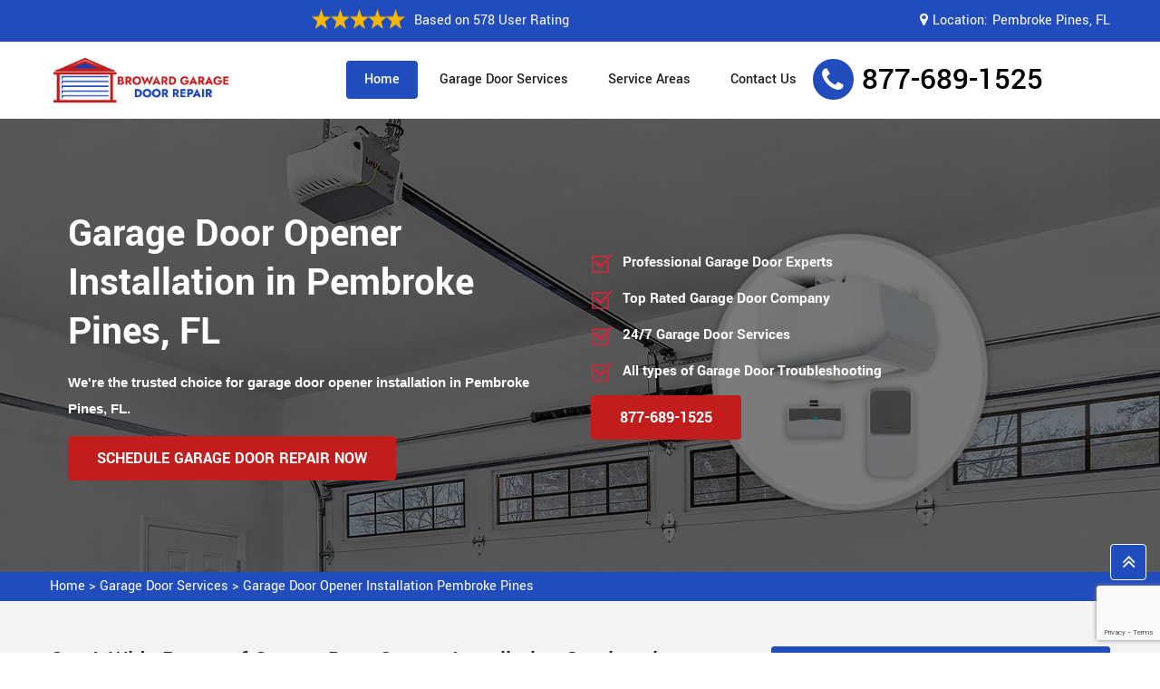

--- FILE ---
content_type: text/html
request_url: https://www.browardgaragedoorrepair.com/garage-door-opener-installation/pembroke-pines/
body_size: 9008
content:
<!DOCTYPE html>
<html lang="zxx">
<!-- Begin Head -->

<head>
    <meta charset="utf-8">
    <meta name="viewport" content="width=device-width, initial-scale=1, shrink-to-fit=no">
    
    <title>Garage Door Opener Installation Pembroke Pines | Garage Door Opener Installation Company</title>
    <meta name="description" content="Looking for Garage Door Opener Installation services in Pembroke Pines, FL? Our skilled garage door opener installation technicians specialise in efficient and safe garage door opener installation, ensuring your satisfaction with your garage door opener installation." />
    <meta name="keywords" content="lynx garage door opener installation Pembroke Pines, genie garage door opener installation Pembroke Pines, sears garage door opener installation Pembroke Pines, linear garage door opener installation Pembroke Pines, stanley garage door opener installation Pembroke Pines" />
    <meta property="og:title" content="Garage Door Opener Installation Pembroke Pines | Garage Door Opener Installation Company" />
    <meta property="og:description" content="Looking for Garage Door Opener Installation services in Pembroke Pines, FL? Our skilled garage door opener installation technicians specialise in efficient and safe garage door opener installation, ensuring your satisfaction with your garage door opener installation." />
    <meta property="og:image" content="https://www.browardgaragedoorrepair.com/imggen/garage-door-opener-installation-pembroke-pines-fl.webp" />
    <link rel="canonical" href="https://www.browardgaragedoorrepair.com/garage-door-opener-installation/pembroke-pines/" />
    <link rel="shortcut icon" type="image/ico" href="/userfiles/images/garage-door-logo-favicon.png" />
    
    
    <link rel="stylesheet" href="/assets/css/bootstrap.min.css">
    <link rel="stylesheet" href="/assets/css/font.css">
    <link rel="stylesheet" href="/assets/css/style5.css">
    
    

</head>

<body>
    
    <!-- Main Wraapper -->
    
    <a href="tel:877-689-1525" class="mobile-icon d-md-none" >
		<i class="fa fa-phone" aria-hidden="true"></i>
	</a>
        <!-- Header Start -->
    <div class="main_wrapper"><!-- Header Start -->
  <header>
    <div class="pnt_header_top">
      <div class="container">
        <div class="row align-items-center">
          <div class="col-md-4 col-sm-12 col-lg-6">
            <div class="pnt_header_info">
              <div class="star-text">
                <div class="rating-div"><img alt="top rated garage door services in Pembroke Pines" class="mb-1"
                    src="/userfiles/images/five-star.png" />
                  <p>Based on 578 User Rating</p>
                </div>
              </div>
            </div>
          </div>

          <div class="col-md-6 col-sm-12 col-lg-6">
            <div class="pnt_header_info  d-none d-md-block location-header">
              <div class="star-text">
                <div class="top-link"><i class="fa fa-map-marker"></i>
                  <p>Location:</p>

                  <address class="c_area"><a href="/service-areas/">Pembroke Pines, FL</a></address>
                </div>
              </div>
            </div>
          </div>

          <div class="col-md-2 col-sm-12">
            <div class="d-block d-lg-none c_phone text-center"><span class="mobile-phone c_phone"><a
                  href="tel:877-689-1525">877-689-1525</a> </span></div>
          </div>
        </div>
      </div>
    </div>

    <div class="pnt_header_wrapper d-lg-block d-none">
      <div class="container">
        <div class="row align-items-center">
          <div class="col-lg-3 col-md-4 col-sm-4 col-5">
            <div class="pnt_logo"><a href="/"><img alt="garage door installation services in Pembroke Pines"
                  src="/userfiles/images/garage-door-services-logo.png" /></a></div>
          </div>

          <div class="col-lg-6 col-md-8 col-sm-8 col-7">
            <div class="pnt_main_menu main_menu_parent"><!-- Header Menus -->
              <div class="pnt_nav_items main_menu_wrapper text-right">
                <ul id="active-menu">
                  <li><a class="active" href="/">Home</a></li>
                  <li><a class="btn-menu click-function" href="/#our-services">Garage Door Services</a></li>
                  <li><a class="btn-menu" href="/service-areas/">Service Areas</a></li>
                  <li><a class="btn-menu" href="/contact-us/">Contact Us</a></li>
                </ul>
              </div>
            </div>
          </div>

          <div class="col-lg-3">
            <div class="pnt_header_info pnt_header_info_left d-lg-block d-none float-right">
              <ul>
                <li><span class="c_phone"><a href="tel:877-689-1525">877-689-1525</a></span></li>
              </ul>
            </div>
          </div>
        </div>
      </div>
    </div>

    <nav class="navbar navbar-expand-lg navbar-light bg-light mobile-menu">
      <div class="container">
        <div class="loc_logo"><a href="/"><img alt="garage door repair services in Pembroke Pines"
              src="/userfiles/images/garage-door-services-logo.png" /></a></div>
        <button aria-controls="navbarNavDropdown" aria-expanded="false" aria-label="Toggle navigation"
          class="navbar-toggler collapsed" data-target="#navbarNavDropdown" data-toggle="collapse" type="button"><span
            class="navbar-toggler-icon"></span></button>

        <div class="navbar-collapse collapse" id="navbarNavDropdown" style="">
          <ul class="navbar-nav">
            <li class="nav-item active"><a class="nav-link" href="/">Home</a></li>
           <li class="" aria-controls="navbarNavDropdown" aria-expanded="false" aria-label="Toggle navigation" class="navbar-toggler nav-item collapsed" data-target="#navbarNavDropdown" data-toggle="collapse"><a class="nav-link " href="/#our-services">Garage Door Services</a></li>
            <li class="nav-item"><a class="nav-link" href="/service-areas/">Service Area</a></li>
            <li class="nav-item"><a class="nav-link" href="/contact-us/">Contact Us</a></li>
          </ul>
        </div>
      </div>
    </nav>
  </header>
</div>
        
    <!-- Banner Wraapper --><!-- Banner Wraapper -->
<section class="home-banner" style="background: url('/userfiles/images/banner/garage-door-opener-installation.webp');">
<div class="container">
<div class="row align-items-center">
<div class="col-sm-12 col-md-6">
<div class="pnt_banner_text">
<h1>Garage Door Opener Installation in Pembroke Pines, FL</h1>

<p><span style="font-size:11pt"><span style="line-height:115%"><span style="font-family:Arial,sans-serif">We're the trusted choice for garage door opener installation in Pembroke Pines, FL.</span></span></span></p>

<div class="d-none d-md-block"><a class="btn btn-orange" href="/contact-us/">Schedule Garage Door Repair Now</a></div>
</div>
</div>

<div class="col-sm-12 col-md-6">
<div class="wa-banner-list">
<ul>
	<li>Professional Garage Door Experts</li>
	<li>Top Rated Garage Door Company</li>
	<li>24/7 Garage Door Services</li>
	<li>All types of Garage Door Troubleshooting</li>
</ul>

<div class="d-none d-md-block"><a class="btn btn-orange" href="tel:877-689-1525">877-689-1525</a></div>

<div class="d-block d-md-none"><a class="btn btn-orange" href="tel:877-689-1525">877-689-1525</a></div>
</div>
</div>
</div>
</div>
</section>
<div class="brd">
<div class="container">
<div class="row">
<div class="col-sm-12"><a href="/">Home</a> &gt; <a href="/garage-door-services/pembroke-pines/">Garage Door Services</a> &gt; <a href="/garage-door-opener-installation/pembroke-pines/">Garage Door Opener Installation Pembroke Pines</a></div>
</div>
</div>
</div>


<section class="main-content-wrap">
<div class="container">
<div class="row">
<div class="col-lg-8">
<div class="content-main">
<h2>Get A Wide Range of Garage Door Opener Installation Services in Pembroke Pines, FL For All Types of Garage Door Openers, Including Installation For Wooden Garage Door Openers And Installation For Steel Garage Door Openers.</h2>

<p>Broward Garage Door Repair offers a comprehensive range of solutions to meet all your garage door opener needs in Pembroke Pines, FL. If you require a replacement remote control, routine maintenance to ensure smooth functionality, or a complete upgrade to the latest technology, we are committed to providing top-notch service. We specialize in <strong>Garage Door Opener Motor Installation</strong>,&nbsp;replacement, ensuring that your system operates efficiently and reliably. In Pembroke Pines, FL, if you are looking to enhance the convenience and security of your garage, we also offer expert assistance in upgrading your garage door opener, integrating the latest features for a seamless user experience. Give us a call at Broward Garage Door Repair for your garage door opener requirements and upgraded garage door system.</p>

<p><img src="https://www.browardgaragedoorrepair.com/imggen/garage-door-opener-installation-pembroke-pines-fl.webp" alt="Garage Door Opener Installation Pembroke Pines - FL"></p>

<h3>Lynx Garage Door Opener Installation in Pembroke Pines, FL</h3>

<p>Our specialized services cater to the distinct needs of Lynx garage door opener users, ensuring seamless and efficient operation of your garage door systemin Pembroke Pines, FL. From precise Lynx garage door opener remote programming to configuring the Lynx garage door opener keypad for enhanced accessibility, we are adept at customizing your system to meet your preferences. At Broward Garage Door Repair, we excel in Lynx <a href="/garage-door-opener-repair-near-me/pembroke-pines/"><strong>Garage Door Opener Repair Near Me</strong></a>, guaranteeing that your safety features are calibrated accurately for optimal performancein Pembroke Pines, FL. If you are experiencing issues with your Lynx garage door opener, our repair service is geared to swiftly address any malfunctions and restore your system to peak functionality.&nbsp;</p>

<h3>Genie Garage Door Opener Installation in Pembroke Pines, FL</h3>

<p>At Broward Garage Door Repair, we specialize in catering to the diverse needs of Genie garage door opener users, offering a range of expert solutionsin Pembroke Pines, FL. We are proficient in Genie garage door opener remote programming, ensuring that your remote is seamlessly synchronized with your opener for convenient accessin Pembroke Pines, FL. For enhanced security and accessibility, we provide specialized Genie garage door opener keypad configuration services. If you are facing issues with sensor alignment, we are adept at precisely calibrating Genie garage door opener sensors to guarantee optimal safety functionality. At Broward Garage Door Repair, we offer Genie garage door opener replacement services in Pembroke Pines, FL, providing you with upgraded components to enhance the performance of your system. Regular Genie garage door opener maintenance is also a priority for us, as we strive to keep your opener in top-notch condition, preventing potential issues and ensuring long-term reliability.&nbsp;</p>

<h3>Sears Garage Door Opener Installation in Pembroke Pines, FL</h3>

<p>In Pembroke Pines, FL, Broward Garage Door Repair specializes in comprehensive Sears garage door opener services, ensuring the smooth functioning and longevity of your garage door system in Pembroke Pines, FL. From precise sensor alignment to guaranteeing optimal remote control functionality, we are committed to delivering professional solutions. Broward Garage Door Repair <strong>Sears Garage Door Opener Motor Installation </strong>services are designed to proactively address potential issues, preventing costly repairs down the linein Pembroke Pines, FL. Give us a call at Broward Garage Door Repair to get reliable, efficient, and customer-focused Sears garage door opener services.</p>

<h3>Linear Garage Door Opener Installation in Pembroke Pines, FL</h3>

<p>Broward Garage Door Repair services cater to every aspect of Linear garage door openers, ensuring seamless functionality and customer satisfactionin Pembroke Pines, FL. Our expert technicians excel in precise remote programming, ensuring that your Linear garage door opener responds seamlessly to your commands. At Broward Garage Door Repair, we offer efficient keypad installations, allowing convenient access to your garage space. Sensor alignment is a crucial aspect of our services, ensuring that your Linear garage door opener operates with precision and safetyin Pembroke Pines, FL. In the event of replacement needs, we provide genuine Linear garage door opener parts to guarantee optimal performance. Enhance your garage door system with our selection of Linear garage door opener accessories, tailored to meet your specific requirements.&nbsp;</p>

<h3>Stanley Garage Door Opener Installation in Pembroke Pines, FL</h3>

<p>Entrust us with your Stanley garage door opener needs, and experience reliable troubleshooting services that swiftly identify and resolve any issuesin Pembroke Pines, FL. Our technicians specialize in <strong>Stanley Roll Up Garage Door Opener Installation</strong> meticulous sensor alignment, ensuring the precision and safety of your Stanley garage door opener system. For seamless access and control, Broward Garage Door Repair offers advanced solutions in Stanley garage door opener remote control programming in Pembroke Pines, FL. Should your opener require repair, our dedicated service team is equipped to handle any challenges, restoring optimal functionality. Preventative care is paramount, and our maintenance services are designed to keep your Stanley garage door opener in peak condition, minimizing the risk of future malfunctions. With a commitment to excellence, Broward Garage Door Repair comprehensive range of Stanley garage door opener services aims to provide you with a secure, efficient, and hassle-free garage door operation experience.</p>

<h3>Liftmaster Garage Door Opener Installation in Pembroke Pines, FL</h3>

<p>Broward Garage Door Repair specializes in the seamless installation of LiftMaster garage door openers, ensuring a professional and efficient setup processin Pembroke Pines, FL. At Broward Garage Door Repair, we take pride in delivering professional installation services that not only meet but exceed industry standards. Whether you are looking for a new installation or an upgrade, our comprehensive LiftMaster garage door opener installation service ensures that your system operates smoothly and reliablyin Pembroke Pines, FL. For added convenience and security, Broward Garage Door Repair offers expert LiftMaster garage door opener keypad installation, providing you with easy access and control over your garage door.&nbsp;</p>

<h3>Craftsman Garage Door Opener Installation in Pembroke Pines, FL</h3>

<p>Elevate the functionality and security of your garage with our professional Craftsman garage door opener installation servicesin Pembroke Pines, FL. Broward Garage Door Repair specializes in the meticulous installation of Craftsman garage door openers, ensuring a seamless and reliable setup. Broward Garage Door Repair offers a comprehensive <strong>Craftsman Garage Door Opener Installation Technician </strong>service that prioritizes precision and adherence to industry standards. Utilizing the Craftsman garage door opener installation kit, we guarantee that your system is assembled with the utmost care and expertisein Pembroke Pines, FL. Safety is paramount, and we pay close attention to Craftsman garage door opener safety sensor installation, providing an added layer of protection for you and your Pembroke Pines, FL property.&nbsp;</p>

<h3>Mastercraft Garage Door Opener Installation in Pembroke Pines, FL</h3>

<p>At Broward Garage Door Repair, we take pride in offering comprehensive Mastercraft garage door opener installation services in Pembroke Pines, FL to ensure the smooth and efficient functioning of your garage door system. We specialize in various installation tasks, including Mastercraft garage door opener rail installation, ensuring the proper alignment and secure placement of the opener mechanismin Pembroke Pines, FL. Safety is paramount to us, and we meticulously handle Mastercraft garage door opener safety sensor installation to guarantee optimal performance and protection for users. For added convenience and security, Broward Garage Door Repair also provide Mastercraft garage door opener keypad installation, allowing homeowners to effortlessly manage their garage door access.&nbsp;</p>

<h3>Chamberlain Garage Door Opener Installation in Pembroke Pines, FL</h3>

<p>As your trusted garage door service provider, Broward Garage Door Repair specializes in delivering professional Chamberlain garage door opener installation servicesin Pembroke Pines, FL. At Broward Garage Door Repair, we understand the importance of precision, and our installation services are tailored to ensure the seamless integration of<strong> Chamberlain Sectional Garage Door Openers Installation</strong> for optimal performance. Beyond the basic setup, Broward Garage Door Repair offers Chamberlain garage door opener keypad installation, enhancing the accessibility and security of your garagein Pembroke Pines, FL. We are proficient in Chamberlain MyQ installation, enabling smartphone control for a modern and convenient approach to managing your garage door.&nbsp;</p>

<p><img alt="Residential Garage Door Opener Installation in Pembroke Pines" src="/userfiles/images/inner/garage-door-opener-installation-residential.webp" /></p>

<h3>Wayne Dalton Garage Door Opener Installation in Pembroke Pines, FL</h3>

<p>At Broward Garage Door Repair, we specialize in addressing all aspects of Wayne Dalton garage door opener needs, offering a range of professional servicesin Pembroke Pines, FL. We excel in Wayne Dalton garage door opener remote programming, ensuring that your remote control seamlessly communicates with the opener, providing convenient access to your garage. We also stock genuine Wayne Dalton garage door opener parts, facilitating quick and effective repairs to ensure the longevity and optimal performance of your systemin Pembroke Pines, FL. Precision is key when it comes to safety, and our experts are adept at Wayne Dalton garage door opener sensor alignment, guaranteeing that your garage door operates smoothly and without any safety concerns. In the event of a replacement, Broward Garage Door Repair offers Wayne Dalton garage door opener remote control options, providing modern and reliable solutions.&nbsp;</p>

<h3>Residential Garage Door Opener Installation in Pembroke Pines, FL</h3>

<p>At our dedicated service center, we specialize in providing comprehensive solutions for Pembroke Pines, FL residential garage door opener installations. We are adept at seamlessly installing garage door opener systems, ensuring the smooth and efficient operation of your garage door. Whether you require the complete installation of a residential garage door opener or need specific components such as safety sensors, wall controls, or keypads installed, Broward Garage Door Repair has you covered. Broward Garage Door Repair <strong>Residential Sliding Garage Door Opener Installation</strong> services are designed to enhance the convenience, security, and functionality of your garage door, providing you with a reliable and user-friendly systemin Pembroke Pines, FL. With a commitment to quality and customer satisfaction, Broward Garage Door Repair strives to deliver top-notch residential garage door opener installation services, utilizing the latest technology and industry best practices to meet your specific needs.&nbsp;</p>

<h3>Commercial Garage Door Opener Installation in Pembroke Pines, FL</h3>

<p>Broward Garage Door Repair professional services encompass a comprehensive range of commercial garage door opener installations, ensuring the seamless functionality and security of your Pembroke Pines, FL commercial space. From the precise installation of garage door openers and their accompanying rails to the meticulous setup of safety sensors that enhance the overall security of your establishment, our expert technicians are dedicated to delivering top-notch solutionsin Pembroke Pines, FL. We specialize in the installation of commercial garage door opener wall controls, providing convenient access and control for efficient operation.&nbsp;</p>
</div>
</div>
<div class="col-lg-4">
<div class="sidebar-block">
<div class="sidebar-heading">
<h4>Quote For Garage Door Opener Installation</h4>
</div>

<div class="sidebar-content">
<div class="expMessage">&nbsp;</div>

<form id="contactUs" method="post">
<div class="form-group"><input class="form-control required" id="name" name="formInput[name]" placeholder="Name *" type="text" /></div>

<div class="form-group"><input class="form-control required" id="mobile" name="formInput[phone]" placeholder="Phone *" type="text" /></div>

<div class="form-group"><input class="form-control required" id="email" name="formInput[email]" placeholder="Email *" type="email" /></div>

<div class="form-group"><textarea class="form-control" cols="30" id="" name="formInput[message]" placeholder="Messsage" rows="3"></textarea></div>
<!-- Captcha Start -->

<div class="g-recaptcha" data-callback="setResponse" data-sitekey="6LeEBtQnAAAAAD2HiYvmNoG_5KPq3oA-lhguEeGE" data-size="invisible">&nbsp;</div>
<input id="captcha-response" name="captcha-response" type="hidden" /> <!-- END Captcha Start -->
<div class="text-center"><button class="btn btn-primary" type="submit">Submit Now</button></div>
<input name="action" type="hidden" value="submitform" />&nbsp;</form>
</div>
</div>

<div class="sidebar-block blog_">
<div class="sidebar-heading">
<h4>Pembroke Pines Map</h4>
</div>

<div class="sidebar-content"><iframe frameborder="0" height="390" marginheight="0" marginwidth="0" scrolling="no" src="https://maps.google.com/maps?width=100%&amp;height=600&amp;hl=en&amp;q=Pembroke Pines%20Florida&amp;ie=UTF8&amp;t=&amp;z=11&amp;iwloc=B&amp;output=embed" width="100%">km radius map</iframe></div>
</div>

<div class="sidebar-block">
<div class="sidebar-heading">
<h4>Pembroke Pines Information</h4>
</div>

<div class="sidebar-content">
<p><div class="wikibox"><h3>Pembroke Pines Information</h3><p>Pembroke Pines is a city in southern Broward County, Florida, United States. The city is located 22 miles (35 km) north of Miami. It is a suburb of and the fourth-most populous city in the Miami metropolitan area. The population of Pembroke Pines was 171,178 at the 2020 census.</p><img src="https://upload.wikimedia.org/wikipedia/commons/thumb/3/30/Pembroke_Pines%2C_Florida.jpg/400px-Pembroke_Pines%2C_Florida.jpg" alt="Pembroke Pines" /></div></p>
</div>
</div>
</div>
</div>
</div>
</section>

<section class="site_faqs sec_ptb bg-sec">
<div class="container">
<h4 class="Faq_heading site-h mb-lg-4 mb-3">Frequently Asked Questions About Garage Door Opener Installation</h4>

<div class="Faq_qna">
<h4 class="Faq_question">What types of garage door openers are most commonly installed in Pembroke Pines, FL homes?</h4>

<div class="Faq_answer">
<p>In Pembroke Pines, FL, the most commonly installed garage door openers are chain-driven and belt-driven models, known for their durability and reliability.</p>
</div>
</div>

<div class="Faq_qna">
<h4 class="Faq_question">How long does it typically take to complete a garage door opener installation in Pembroke Pines, FL?</h4>

<div class="Faq_answer">
<p>On average, a garage door opener installation in Pembroke Pines, FL takes approximately 2 to 4 hours, depending on the complexity of the project.<br />
&nbsp;</p>
</div>
</div>

<div class="Faq_qna">
<h4 class="Faq_question">Do you offer emergency garage door opener installation services in Pembroke Pines, FL?</h4>

<div class="Faq_answer">
<p>Yes, our company provides emergency garage door opener installation services in Pembroke Pines, FL, available 24/7 to address urgent issues.</p>
</div>
</div>

<div class="Faq_qna">
<h4 class="Faq_question">What is the average cost of a garage door opener installation in Pembroke Pines, FL?</h4>

<div class="Faq_answer">
<p><br />
The average cost of a garage door opener installation in Pembroke Pines, FL typically ranges from $400 to $800, including labor and materials.</p>
</div>
</div>

<div class="Faq_qna">
<h4 class="Faq_question">Are your garage door opener installations in Pembroke Pines, FL energy-efficient, considering the need for climate control in extreme weather?</h4>

<div class="Faq_answer">
<p>Yes, we offer energy-efficient garage door opener options in Pembroke Pines, FL that help with climate control and reduce energy costs.</p>
</div>
</div>
</div>
</section>
<section id="our-services">
<div class="container">
<div class="row">
<div class="list_home col-md-12">
<div class="list_title">
<h2>Our Broward Garage Door Repair Services in Pembroke Pines</h2>
</div>

<ul class="avl-features third">
	<li><a href="/garage-door-repair/pembroke-pines/">Garage Door Repair</a></li>
	<li><a href="/garage-door-installation/pembroke-pines/">Garage Door Installation</a></li>
	<li><a href="/garage-door-spring-replacement/pembroke-pines/">Garage Door Spring Replacement</a></li>
	<li><a href="/garage-door-cable-repair/pembroke-pines/">Garage Door Cable Repair</a></li>
	<li><a href="/garage-door-opener-repair/pembroke-pines/">Garage Door Opener Repair</a></li>
	<li><a href="/garage-door-replacement/pembroke-pines/">Garage Door Replacement</a></li>
	<li><a href="/garage-door-panel-replacement/pembroke-pines/">Garage Door Panel Replacement</a></li>
	<li><a href="/garage-door-cost/pembroke-pines/">Garage Door Cost</a></li>
	<li><a href="/garage-door-roller-replacement/pembroke-pines/">Garage Door Roller Replacement</a></li>
	<li><a href="/garage-door-motor-replacement/pembroke-pines/">Garage Door Motor Replacement</a></li>
	<li><a href="/garage-door-spring-repair/pembroke-pines/">Garage Door Spring Repair</a></li>
	<li><a href="/garage-door-maintenance/pembroke-pines/">Garage Door Maintenance</a></li>
	<li><a href="/black-garage-doors/pembroke-pines/">Black Garage Doors</a></li>
	<li><a href="/commercial-garage-doors-repair/pembroke-pines/">Commercial Garage Doors Repair</a></li>
	<li><a href="/custom-garage-doors/pembroke-pines/">Custom Garage Doors</a></li>
	<li><a href="/garage-door-cable-replacement/pembroke-pines/">Garage Door Cable Replacement</a></li>
	<li><a href="/garage-door-installation-near-me/pembroke-pines/">Garage Door Installation Near Me</a></li>
	<li><a href="/garage-door-insulation/pembroke-pines/">Garage Door Insulation</a></li>
	<li><a href="/fix-garage-door/pembroke-pines/">Fix Garage Door</a></li>
	<li><a href="/garage-door-opener-installation/pembroke-pines/">Garage Door Opener Installation</a></li>
	<li><a href="/garage-door-opener-repair-near-me/pembroke-pines/">Garage Door Opener Repair Near Me</a></li>
	<li><a href="/garage-door-repair-near-me/pembroke-pines/">Garage Door Repair Near Me</a></li>
	<li><a href="/garage-door-spring-replacement/pembroke-pines/">Garage Door Spring Replacement</a></li>
	<li><a href="/garage-door-spring-snapped/pembroke-pines/">Garage Door Spring Snapped</a></li>
	<li><a href="/garage-door-troubleshooting/pembroke-pines/">Garage Door Troubleshooting</a></li>
	<li><a href="/garage-door-weather-stripping/pembroke-pines/">Garage Door Weather Stripping</a></li>
	<li><a href="/wood-garage-doors/pembroke-pines/">Wood Garage Doors</a></li>
	<li><a href="/garage-door-seals/pembroke-pines/">Garage Door Seals</a></li>
	<li><a href="/garage-door-wont-close/pembroke-pines/">Garage Door Won't Close</a></li>
	<li><a href="/garage-door-wont-open/pembroke-pines/">Garage Door Won't Open</a></li>
	<li><a href="/garage-door-not-closing/pembroke-pines/">Garage Door Not Closing</a></li>
	<li><a href="/glass-garage-doors/pembroke-pines/">Glass Garage Doors</a></li>
	<li><a href="/new-garage-doors-installation/pembroke-pines/">New Garage Doors Installation</a></li>
	<li><a href="/overhead-door-repair/pembroke-pines/">Overhead Door Repair</a></li>
	<li><a href="/roll-up-garage-doors/pembroke-pines/">Roll-up Garage Doors</a></li>
	<li><a href="/steel-garage-doors/pembroke-pines/">Steel Garage Doors</a></li>
	<li><a href="/modern-garage-doors/pembroke-pines/">Modern Garage Doors</a></li>
	<li><a href="/residential-garage-doors-services/pembroke-pines/">Residential Garage Doors Services</a></li>

</ul>
</div>
</div>
</div>
</section>
 <!-- Testimonial Section --><section id="testimonial">
<div class="container">
<div class="row justify-content-center">
<div class="col-12 text-center">
<div class="sec-title mb-30"><span class="sub-text sub-text2">Testimonials </span>
<h4 class="title">Praise From Our Happy Clients About Garage Door Opener Installation in Pembroke Pines</h4>
</div>

<div class="quoteLoop">
<blockquote class="quote">
<h3 class="text-start"><i class="fa fa-quote-left"></i></h3>
I was amazed by the swift response and skillful work of their team in Pembroke Pines. My garage door was malfunctioning, but their Garage Door Repair service fixed it in no time. Their technicians arrived promptly, diagnosed the issue accurately, and had my door working flawlessly again. Highly recommended!<br />
<author>John Smith</author></blockquote>

<blockquote class="quote">
<h3 class="text-start"><i class="fa fa-quote-left"></i></h3>
Choosing their Garage Door Replacement service in&nbsp;Pembroke Pines was a game-changer for my home. The new door they installed is not only functional but also enhances the curb appeal. Their Garage Door Replacement service turned out to be a fantastic investment.<br />
<author>Samantha Pancoast</author></blockquote>
</div>
</div>
</div>
</div>
</section>
 <div class="homepagecities ul-manage">
<div class="container">
<div class="row">
<div class="col-sm-12">
<h4>Following Areas We Serve For Garage Door Opener Installation in Broward County</h4>
<ul class="ul3"><li><a href="/garage-door-opener-installation/broward/">Broward</a></li><li><a href="/garage-door-opener-installation/coconut-creek/">Coconut Creek</a></li><li><a href="/garage-door-opener-installation/cooper-city/">Cooper City</a></li><li><a href="/garage-door-opener-installation/coral-springs/">Coral Springs</a></li><li><a href="/garage-door-opener-installation/dania-beach/">Dania Beach</a></li><li><a href="/garage-door-opener-installation/davie/">Davie</a></li><li><a href="/garage-door-opener-installation/deerfield-beach/">Deerfield Beach</a></li><li><a href="/garage-door-opener-installation/fort-lauderdale/">Fort Lauderdale</a></li><li><a href="/garage-door-opener-installation/hallandale-beach/">Hallandale Beach</a></li><li><a href="/garage-door-opener-installation/hillsboro-beach/">Hillsboro Beach</a></li><li><a href="/garage-door-opener-installation/hollywood/">Hollywood</a></li><li><a href="/garage-door-opener-installation/lauderdale-by-the-sea/">Lauderdale By The Sea</a></li><li><a href="/garage-door-opener-installation/lauderdale-lakes/">Lauderdale Lakes</a></li><li><a href="/garage-door-opener-installation/lauderhill/">Lauderhill</a></li><li><a href="/garage-door-opener-installation/lighthouse-point/">Lighthouse Point</a></li><li><a href="/garage-door-opener-installation/margate/">Margate</a></li><li><a href="/garage-door-opener-installation/miramar/">Miramar</a></li><li><a href="/garage-door-opener-installation/north-lauderdale/">North Lauderdale</a></li><li><a href="/garage-door-opener-installation/oakland-park/">Oakland Park</a></li><li><a href="/garage-door-opener-installation/parkland/">Parkland</a></li><li><a href="/garage-door-opener-installation/pembroke-pines/">Pembroke Pines</a></li><li><a href="/garage-door-opener-installation/plantation/">Plantation</a></li><li><a href="/garage-door-opener-installation/pompano-beach/">Pompano Beach</a></li><li><a href="/garage-door-opener-installation/sea-ranch-lakes/">Sea Ranch Lakes</a></li><li><a href="/garage-door-opener-installation/southwest-ranches/">Southwest Ranches</a></li><li><a href="/garage-door-opener-installation/sunrise/">Sunrise</a></li><li><a href="/garage-door-opener-installation/tamarac/">Tamarac</a></li><li><a href="/garage-door-opener-installation/west-park/">West Park</a></li><li><a href="/garage-door-opener-installation/weston/">Weston</a></li><li><a href="/garage-door-opener-installation/wilton-manors/">Wilton Manors</a></li></ul></div>
</div>
</div>
</div>

    
    
    
    <footer>
<div class="pnt_footer_wrapper">
<div class="container">
<div class="row">
<div class="col-lg-3 mb_30 o_2 col-md-6">
<div class="pnt_widgets pnt_footer_menu">
<h4 class="pnt_sub_heading white">Get in touch</h4>

<div class="a_link"><i class="fa fa-envelope" aria-hidden="true"></i><a href="mailto:info@browardgaragedoorrepair.com">Email Us</a></div>

<div class="a_link"><i class="fa fa-phone" aria-hidden="true"></i><a href="tel:877-689-1525">877-689-1525</a></div>

<div class="pnt_widgets pnt_footer_menu">
<address>
<div class="a_link"><i class="fa fa-map-marker" aria-hidden="true"></i><a href="/service-areas/">Pembroke Pines, FL</a></div>
</address>
</div>
</div>
</div>

<div class="col-lg-6 mb_30 o_1">
<div class="pnt_widgets pnt_footer_menu">
<h4 class="pnt_sub_heading white"><a href="/"><img alt="best garage door services Pembroke Pines" src="/userfiles/images/garage-door-logo-white.png" /></a></h4>

<p>Broward Garage Door Repair specializes in addressing a range of issues affecting garage doors. With a team of skilled garage door technicians, we offer timely and reliable garage door repair, installation, and replacement services for all types of garage doors across Pembroke Pines, FL.</p>
</div>
</div>

<div class="col-lg-3 mb_30 o_3 col-md-6">
<div class="pnt_widgets pnt_footer_menu">
<h4 class="pnt_sub_heading white">Quick Links</h4>

<ul class="quick_links">
	<li><a href="/garage-door-repair/pembroke-pines/">Garage Door Repair</a></li>
	<li><a href="/garage-door-installation/pembroke-pines/">Garage Door Installation</a></li>
	<li><a href="/garage-door-replacement/pembroke-pines/">Garage Door Replacement</a></li>
	<li><a href="/contact-us/">Contact Us</a></li>
	<li><a href="/service-areas/">Service Areas</a></li>
</ul>
</div>
</div>
</div>
</div>
</div>

<div class="pnt_copyright_wrapper white">
<div class="col-lg-12 col-md-12 col-sm-12 col-12 text-center">
<p>Copyright © <script>document.write(new Date().getFullYear())</script> <a href="/"> Broward Garage Door Repair</a> All Right Reserved.</p>
</div>
</div>
</footer>

    
    <!-- GO To Top -->
    <div id="scroll"><span class="fa fa-angle-double-up"></span></div>
    <div class="phone-contact d-lg-none d-md-none d-sm-block">
    <p>Contact Us For Garage Door Opener Installation</p>
    <h3><a href="tel:877-689-1525">877-689-1525</a></h3>
</div>

<!--new schema-->

<script type="application/ld+json">
    {
      "@context": "https://schema.org",
      "@type": "NewsArticle",
      "headline": "Article headline",
      "image": ["https://www.browardgaragedoorrepair.com/userfiles/images/banner/garage-door-opener-installation.webp"],
      "datePublished": "2015-02-05T08:00:00+08:00",
      "dateModified": "2015-02-05T09:20:00+08:00",
      "author": [
        {
          "@type": "Person",
          "name": "Jane Doe",
          "url": "https://www.browardgaragedoorrepair.com/"
        }
      ]
    }
  </script>

<script type="application/ld+json">
    {
      "@context": "https://schema.org",
      "@type": "BreadcrumbList",
      "itemListElement": [
        {
          "@type": "ListItem",
          "position": 1,
          "item": {
            "@id": "/garage-door-opener-installation/pembroke-pines/",
            "name": "Broward Garage Door Repair"
          }
        }
      ]
    }
  </script>

<script type="application/ld+json">
    {
      "@context": "https://schema.org",
      "@type": "Organization",
      "name": "Broward Garage Door Repair",
      "legalName": "Broward Garage Door Repair",
      "alternateName": "Broward Garage Door Repair",
      "url": "https://www.browardgaragedoorrepair.com/",
      "logo": "https://www.browardgaragedoorrepair.com/userfiles/images/garage-door-services-logo.png",
      "foundingDate": "2001",
      "founders": [
        {
          "@type": "Person",
          "name": "Top"
        }
      ],
      "address": {
        "@type": "PostalAddress",
          "streetAddress": "Florida",
          "addressLocality": "Pembroke Pines",
          "addressRegion": "FL",
          "addressCountry": "Florida"
      },
      "contactPoint": {
        "@type": "ContactPoint",
        "contactType": "customer support",
        "telephone": "877-689-1525"
      },
      "sameAs": [
        "https://www.facebook.com/",
        "https://www.youtube.com/"
      ]
    }
  </script>

<script type="application/ld+json">
    {
      "@context": "http://schema.org/",
      "@type": "Product",
      "name": "Garage Door Opener Installation Pembroke Pines",
      "image": "https://www.browardgaragedoorrepair.com/userfiles/images/banner/garage-door-opener-installation.webp",
      "description": "Looking for Garage Door Opener Installation services in Pembroke Pines, FL? Our skilled garage door opener installation technicians specialise in efficient and safe garage door opener installation, ensuring your satisfaction with your garage door opener installation.",
      "brand": {
        "@type": "Brand",
        "name": "Broward Garage Door Repair"
      },
      "sku": "0",
      "gtin8": "0",
      "gtin13": "0",
      "gtin14": "0",
      "mpn": "0",
      "offers": {
        "@type": "AggregateOffer",
        "priceCurrency": "USD",
        "lowPrice": "1",
        "highPrice": "10",
        "offerCount": "7"
      },
      "aggregateRating": {
        "@type": "AggregateRating",
        "ratingValue": "4.9",
        "bestRating": "5",
        "worstRating": "",
        "ratingCount": "578"
      },
  
      "review": {
        "@context": "http://schema.org/",
        "name": "Best Rating",
        "@type": "Review",
        "reviewBody": "Broward Garage Door Repair made the process of filing my minor child name change very easy and smooth.",
        "author": {
          "@type": "Person",
          "name": "Teresa Bailey"
        }
      }
    }
  </script>

<script type="application/ld+json">
    {
      "@context": "http://schema.org/",
      "@type": "Review",
      "author": {
        "@type": "Person",
        "name": "Teresa Bailey"
      },
      "reviewBody": "Broward Garage Door Repair made the process of filing my minor child name change very easy and smooth.",
      "itemReviewed": {
        "@type": "LocalBusiness",
        "name": "Broward Garage Door Repair",
        "priceRange": "20$",
        "telephone": "877-689-1525",
        "address": {
          "@type": "PostalAddress",
          "streetAddress": "Florida",
          "addressLocality": "Pembroke Pines",
          "addressRegion": "FL",
          "addressCountry": "Florida"
        },
  
        "image": "/userfiles/images/garage-door-services-logo.png"
      },
      "reviewRating": {
        "@type": "Rating",
        "ratingValue": 5,
        "worstRating": 1,
        "bestRating": 5,
        "reviewAspect": "Ambiance"
      }
    }
  </script>

<script type="application/ld+json">
    {
      "@context": "http://schema.org",
      "@type": "WebSite",
      "url": "https://www.browardgaragedoorrepair.com/",
      "potentialAction": {
        "@type": "SearchAction",
        "target": "https://www.browardgaragedoorrepair.com/search/{search_key}",
        "query-input": "required name=search_key"
      }
    }
  </script>
 


    
    <!-- Script Start -->
    <script src="/assets/js/jquery.min.js"></script>
    <script src="/assets/js/bootstrap.min.js"></script>
    <script src="/assets/js/swiper.min.js"></script>
    <script src="/assets/js/custom.js"></script>
    <script src="/assets/js/scroll-id.js"></script>
    <script src="/assets/js/jquery.validate.min.js"></script>
    <script src="/assets/js/maskinput.min.js"></script>
   
    <script src="https://www.google.com/recaptcha/api.js" async defer></script>    
    <script>
   
        function setResponse(response){
             //for invisible captcha
            document.getElementById("captcha-response").value = response;
        }

    (function ($) {
        "use strict";
        $('#mobile').mask("999-999-9999");
        $('#contactUs').validate({
        submitHandler: function () {
          grecaptcha.execute();
          var curForm = $('#contactUs');
          
          $("<div />").addClass("formOverlay").appendTo(curForm);
            setTimeout(function(){
            if($('#captcha-response').val()){
                $.ajax({
                    url: '/mail.php',
                    type: 'POST',
                    data: curForm.serialize(),
                    success: function (data) {
                      var res = data.split("::");
                      curForm.find("div.formOverlay").remove();
                      curForm.prev('.expMessage').html(res[1]);
                      if (res[0] == 'Success') {
                        curForm.remove();
                        curForm.prev('.expMessage').html('');
                      }
                    }
                });
            }
            },1000);
          return false;
        }
      });
    })(jQuery);
</script><script>
function fade($ele) {
    $ele.fadeIn(1000).delay(3000).fadeOut(1000, function() {
        var $next = $(this).next('.quote');
        fade($next.length > 0 ? $next : $(this).parent().children().first());
   });
}
fade($('.quoteLoop > .quote').first());
</script>

</body>

</html>

--- FILE ---
content_type: text/html; charset=utf-8
request_url: https://www.google.com/recaptcha/api2/anchor?ar=1&k=6LeEBtQnAAAAAD2HiYvmNoG_5KPq3oA-lhguEeGE&co=aHR0cHM6Ly93d3cuYnJvd2FyZGdhcmFnZWRvb3JyZXBhaXIuY29tOjQ0Mw..&hl=en&v=N67nZn4AqZkNcbeMu4prBgzg&size=invisible&anchor-ms=20000&execute-ms=30000&cb=68k4omntefdi
body_size: 50495
content:
<!DOCTYPE HTML><html dir="ltr" lang="en"><head><meta http-equiv="Content-Type" content="text/html; charset=UTF-8">
<meta http-equiv="X-UA-Compatible" content="IE=edge">
<title>reCAPTCHA</title>
<style type="text/css">
/* cyrillic-ext */
@font-face {
  font-family: 'Roboto';
  font-style: normal;
  font-weight: 400;
  font-stretch: 100%;
  src: url(//fonts.gstatic.com/s/roboto/v48/KFO7CnqEu92Fr1ME7kSn66aGLdTylUAMa3GUBHMdazTgWw.woff2) format('woff2');
  unicode-range: U+0460-052F, U+1C80-1C8A, U+20B4, U+2DE0-2DFF, U+A640-A69F, U+FE2E-FE2F;
}
/* cyrillic */
@font-face {
  font-family: 'Roboto';
  font-style: normal;
  font-weight: 400;
  font-stretch: 100%;
  src: url(//fonts.gstatic.com/s/roboto/v48/KFO7CnqEu92Fr1ME7kSn66aGLdTylUAMa3iUBHMdazTgWw.woff2) format('woff2');
  unicode-range: U+0301, U+0400-045F, U+0490-0491, U+04B0-04B1, U+2116;
}
/* greek-ext */
@font-face {
  font-family: 'Roboto';
  font-style: normal;
  font-weight: 400;
  font-stretch: 100%;
  src: url(//fonts.gstatic.com/s/roboto/v48/KFO7CnqEu92Fr1ME7kSn66aGLdTylUAMa3CUBHMdazTgWw.woff2) format('woff2');
  unicode-range: U+1F00-1FFF;
}
/* greek */
@font-face {
  font-family: 'Roboto';
  font-style: normal;
  font-weight: 400;
  font-stretch: 100%;
  src: url(//fonts.gstatic.com/s/roboto/v48/KFO7CnqEu92Fr1ME7kSn66aGLdTylUAMa3-UBHMdazTgWw.woff2) format('woff2');
  unicode-range: U+0370-0377, U+037A-037F, U+0384-038A, U+038C, U+038E-03A1, U+03A3-03FF;
}
/* math */
@font-face {
  font-family: 'Roboto';
  font-style: normal;
  font-weight: 400;
  font-stretch: 100%;
  src: url(//fonts.gstatic.com/s/roboto/v48/KFO7CnqEu92Fr1ME7kSn66aGLdTylUAMawCUBHMdazTgWw.woff2) format('woff2');
  unicode-range: U+0302-0303, U+0305, U+0307-0308, U+0310, U+0312, U+0315, U+031A, U+0326-0327, U+032C, U+032F-0330, U+0332-0333, U+0338, U+033A, U+0346, U+034D, U+0391-03A1, U+03A3-03A9, U+03B1-03C9, U+03D1, U+03D5-03D6, U+03F0-03F1, U+03F4-03F5, U+2016-2017, U+2034-2038, U+203C, U+2040, U+2043, U+2047, U+2050, U+2057, U+205F, U+2070-2071, U+2074-208E, U+2090-209C, U+20D0-20DC, U+20E1, U+20E5-20EF, U+2100-2112, U+2114-2115, U+2117-2121, U+2123-214F, U+2190, U+2192, U+2194-21AE, U+21B0-21E5, U+21F1-21F2, U+21F4-2211, U+2213-2214, U+2216-22FF, U+2308-230B, U+2310, U+2319, U+231C-2321, U+2336-237A, U+237C, U+2395, U+239B-23B7, U+23D0, U+23DC-23E1, U+2474-2475, U+25AF, U+25B3, U+25B7, U+25BD, U+25C1, U+25CA, U+25CC, U+25FB, U+266D-266F, U+27C0-27FF, U+2900-2AFF, U+2B0E-2B11, U+2B30-2B4C, U+2BFE, U+3030, U+FF5B, U+FF5D, U+1D400-1D7FF, U+1EE00-1EEFF;
}
/* symbols */
@font-face {
  font-family: 'Roboto';
  font-style: normal;
  font-weight: 400;
  font-stretch: 100%;
  src: url(//fonts.gstatic.com/s/roboto/v48/KFO7CnqEu92Fr1ME7kSn66aGLdTylUAMaxKUBHMdazTgWw.woff2) format('woff2');
  unicode-range: U+0001-000C, U+000E-001F, U+007F-009F, U+20DD-20E0, U+20E2-20E4, U+2150-218F, U+2190, U+2192, U+2194-2199, U+21AF, U+21E6-21F0, U+21F3, U+2218-2219, U+2299, U+22C4-22C6, U+2300-243F, U+2440-244A, U+2460-24FF, U+25A0-27BF, U+2800-28FF, U+2921-2922, U+2981, U+29BF, U+29EB, U+2B00-2BFF, U+4DC0-4DFF, U+FFF9-FFFB, U+10140-1018E, U+10190-1019C, U+101A0, U+101D0-101FD, U+102E0-102FB, U+10E60-10E7E, U+1D2C0-1D2D3, U+1D2E0-1D37F, U+1F000-1F0FF, U+1F100-1F1AD, U+1F1E6-1F1FF, U+1F30D-1F30F, U+1F315, U+1F31C, U+1F31E, U+1F320-1F32C, U+1F336, U+1F378, U+1F37D, U+1F382, U+1F393-1F39F, U+1F3A7-1F3A8, U+1F3AC-1F3AF, U+1F3C2, U+1F3C4-1F3C6, U+1F3CA-1F3CE, U+1F3D4-1F3E0, U+1F3ED, U+1F3F1-1F3F3, U+1F3F5-1F3F7, U+1F408, U+1F415, U+1F41F, U+1F426, U+1F43F, U+1F441-1F442, U+1F444, U+1F446-1F449, U+1F44C-1F44E, U+1F453, U+1F46A, U+1F47D, U+1F4A3, U+1F4B0, U+1F4B3, U+1F4B9, U+1F4BB, U+1F4BF, U+1F4C8-1F4CB, U+1F4D6, U+1F4DA, U+1F4DF, U+1F4E3-1F4E6, U+1F4EA-1F4ED, U+1F4F7, U+1F4F9-1F4FB, U+1F4FD-1F4FE, U+1F503, U+1F507-1F50B, U+1F50D, U+1F512-1F513, U+1F53E-1F54A, U+1F54F-1F5FA, U+1F610, U+1F650-1F67F, U+1F687, U+1F68D, U+1F691, U+1F694, U+1F698, U+1F6AD, U+1F6B2, U+1F6B9-1F6BA, U+1F6BC, U+1F6C6-1F6CF, U+1F6D3-1F6D7, U+1F6E0-1F6EA, U+1F6F0-1F6F3, U+1F6F7-1F6FC, U+1F700-1F7FF, U+1F800-1F80B, U+1F810-1F847, U+1F850-1F859, U+1F860-1F887, U+1F890-1F8AD, U+1F8B0-1F8BB, U+1F8C0-1F8C1, U+1F900-1F90B, U+1F93B, U+1F946, U+1F984, U+1F996, U+1F9E9, U+1FA00-1FA6F, U+1FA70-1FA7C, U+1FA80-1FA89, U+1FA8F-1FAC6, U+1FACE-1FADC, U+1FADF-1FAE9, U+1FAF0-1FAF8, U+1FB00-1FBFF;
}
/* vietnamese */
@font-face {
  font-family: 'Roboto';
  font-style: normal;
  font-weight: 400;
  font-stretch: 100%;
  src: url(//fonts.gstatic.com/s/roboto/v48/KFO7CnqEu92Fr1ME7kSn66aGLdTylUAMa3OUBHMdazTgWw.woff2) format('woff2');
  unicode-range: U+0102-0103, U+0110-0111, U+0128-0129, U+0168-0169, U+01A0-01A1, U+01AF-01B0, U+0300-0301, U+0303-0304, U+0308-0309, U+0323, U+0329, U+1EA0-1EF9, U+20AB;
}
/* latin-ext */
@font-face {
  font-family: 'Roboto';
  font-style: normal;
  font-weight: 400;
  font-stretch: 100%;
  src: url(//fonts.gstatic.com/s/roboto/v48/KFO7CnqEu92Fr1ME7kSn66aGLdTylUAMa3KUBHMdazTgWw.woff2) format('woff2');
  unicode-range: U+0100-02BA, U+02BD-02C5, U+02C7-02CC, U+02CE-02D7, U+02DD-02FF, U+0304, U+0308, U+0329, U+1D00-1DBF, U+1E00-1E9F, U+1EF2-1EFF, U+2020, U+20A0-20AB, U+20AD-20C0, U+2113, U+2C60-2C7F, U+A720-A7FF;
}
/* latin */
@font-face {
  font-family: 'Roboto';
  font-style: normal;
  font-weight: 400;
  font-stretch: 100%;
  src: url(//fonts.gstatic.com/s/roboto/v48/KFO7CnqEu92Fr1ME7kSn66aGLdTylUAMa3yUBHMdazQ.woff2) format('woff2');
  unicode-range: U+0000-00FF, U+0131, U+0152-0153, U+02BB-02BC, U+02C6, U+02DA, U+02DC, U+0304, U+0308, U+0329, U+2000-206F, U+20AC, U+2122, U+2191, U+2193, U+2212, U+2215, U+FEFF, U+FFFD;
}
/* cyrillic-ext */
@font-face {
  font-family: 'Roboto';
  font-style: normal;
  font-weight: 500;
  font-stretch: 100%;
  src: url(//fonts.gstatic.com/s/roboto/v48/KFO7CnqEu92Fr1ME7kSn66aGLdTylUAMa3GUBHMdazTgWw.woff2) format('woff2');
  unicode-range: U+0460-052F, U+1C80-1C8A, U+20B4, U+2DE0-2DFF, U+A640-A69F, U+FE2E-FE2F;
}
/* cyrillic */
@font-face {
  font-family: 'Roboto';
  font-style: normal;
  font-weight: 500;
  font-stretch: 100%;
  src: url(//fonts.gstatic.com/s/roboto/v48/KFO7CnqEu92Fr1ME7kSn66aGLdTylUAMa3iUBHMdazTgWw.woff2) format('woff2');
  unicode-range: U+0301, U+0400-045F, U+0490-0491, U+04B0-04B1, U+2116;
}
/* greek-ext */
@font-face {
  font-family: 'Roboto';
  font-style: normal;
  font-weight: 500;
  font-stretch: 100%;
  src: url(//fonts.gstatic.com/s/roboto/v48/KFO7CnqEu92Fr1ME7kSn66aGLdTylUAMa3CUBHMdazTgWw.woff2) format('woff2');
  unicode-range: U+1F00-1FFF;
}
/* greek */
@font-face {
  font-family: 'Roboto';
  font-style: normal;
  font-weight: 500;
  font-stretch: 100%;
  src: url(//fonts.gstatic.com/s/roboto/v48/KFO7CnqEu92Fr1ME7kSn66aGLdTylUAMa3-UBHMdazTgWw.woff2) format('woff2');
  unicode-range: U+0370-0377, U+037A-037F, U+0384-038A, U+038C, U+038E-03A1, U+03A3-03FF;
}
/* math */
@font-face {
  font-family: 'Roboto';
  font-style: normal;
  font-weight: 500;
  font-stretch: 100%;
  src: url(//fonts.gstatic.com/s/roboto/v48/KFO7CnqEu92Fr1ME7kSn66aGLdTylUAMawCUBHMdazTgWw.woff2) format('woff2');
  unicode-range: U+0302-0303, U+0305, U+0307-0308, U+0310, U+0312, U+0315, U+031A, U+0326-0327, U+032C, U+032F-0330, U+0332-0333, U+0338, U+033A, U+0346, U+034D, U+0391-03A1, U+03A3-03A9, U+03B1-03C9, U+03D1, U+03D5-03D6, U+03F0-03F1, U+03F4-03F5, U+2016-2017, U+2034-2038, U+203C, U+2040, U+2043, U+2047, U+2050, U+2057, U+205F, U+2070-2071, U+2074-208E, U+2090-209C, U+20D0-20DC, U+20E1, U+20E5-20EF, U+2100-2112, U+2114-2115, U+2117-2121, U+2123-214F, U+2190, U+2192, U+2194-21AE, U+21B0-21E5, U+21F1-21F2, U+21F4-2211, U+2213-2214, U+2216-22FF, U+2308-230B, U+2310, U+2319, U+231C-2321, U+2336-237A, U+237C, U+2395, U+239B-23B7, U+23D0, U+23DC-23E1, U+2474-2475, U+25AF, U+25B3, U+25B7, U+25BD, U+25C1, U+25CA, U+25CC, U+25FB, U+266D-266F, U+27C0-27FF, U+2900-2AFF, U+2B0E-2B11, U+2B30-2B4C, U+2BFE, U+3030, U+FF5B, U+FF5D, U+1D400-1D7FF, U+1EE00-1EEFF;
}
/* symbols */
@font-face {
  font-family: 'Roboto';
  font-style: normal;
  font-weight: 500;
  font-stretch: 100%;
  src: url(//fonts.gstatic.com/s/roboto/v48/KFO7CnqEu92Fr1ME7kSn66aGLdTylUAMaxKUBHMdazTgWw.woff2) format('woff2');
  unicode-range: U+0001-000C, U+000E-001F, U+007F-009F, U+20DD-20E0, U+20E2-20E4, U+2150-218F, U+2190, U+2192, U+2194-2199, U+21AF, U+21E6-21F0, U+21F3, U+2218-2219, U+2299, U+22C4-22C6, U+2300-243F, U+2440-244A, U+2460-24FF, U+25A0-27BF, U+2800-28FF, U+2921-2922, U+2981, U+29BF, U+29EB, U+2B00-2BFF, U+4DC0-4DFF, U+FFF9-FFFB, U+10140-1018E, U+10190-1019C, U+101A0, U+101D0-101FD, U+102E0-102FB, U+10E60-10E7E, U+1D2C0-1D2D3, U+1D2E0-1D37F, U+1F000-1F0FF, U+1F100-1F1AD, U+1F1E6-1F1FF, U+1F30D-1F30F, U+1F315, U+1F31C, U+1F31E, U+1F320-1F32C, U+1F336, U+1F378, U+1F37D, U+1F382, U+1F393-1F39F, U+1F3A7-1F3A8, U+1F3AC-1F3AF, U+1F3C2, U+1F3C4-1F3C6, U+1F3CA-1F3CE, U+1F3D4-1F3E0, U+1F3ED, U+1F3F1-1F3F3, U+1F3F5-1F3F7, U+1F408, U+1F415, U+1F41F, U+1F426, U+1F43F, U+1F441-1F442, U+1F444, U+1F446-1F449, U+1F44C-1F44E, U+1F453, U+1F46A, U+1F47D, U+1F4A3, U+1F4B0, U+1F4B3, U+1F4B9, U+1F4BB, U+1F4BF, U+1F4C8-1F4CB, U+1F4D6, U+1F4DA, U+1F4DF, U+1F4E3-1F4E6, U+1F4EA-1F4ED, U+1F4F7, U+1F4F9-1F4FB, U+1F4FD-1F4FE, U+1F503, U+1F507-1F50B, U+1F50D, U+1F512-1F513, U+1F53E-1F54A, U+1F54F-1F5FA, U+1F610, U+1F650-1F67F, U+1F687, U+1F68D, U+1F691, U+1F694, U+1F698, U+1F6AD, U+1F6B2, U+1F6B9-1F6BA, U+1F6BC, U+1F6C6-1F6CF, U+1F6D3-1F6D7, U+1F6E0-1F6EA, U+1F6F0-1F6F3, U+1F6F7-1F6FC, U+1F700-1F7FF, U+1F800-1F80B, U+1F810-1F847, U+1F850-1F859, U+1F860-1F887, U+1F890-1F8AD, U+1F8B0-1F8BB, U+1F8C0-1F8C1, U+1F900-1F90B, U+1F93B, U+1F946, U+1F984, U+1F996, U+1F9E9, U+1FA00-1FA6F, U+1FA70-1FA7C, U+1FA80-1FA89, U+1FA8F-1FAC6, U+1FACE-1FADC, U+1FADF-1FAE9, U+1FAF0-1FAF8, U+1FB00-1FBFF;
}
/* vietnamese */
@font-face {
  font-family: 'Roboto';
  font-style: normal;
  font-weight: 500;
  font-stretch: 100%;
  src: url(//fonts.gstatic.com/s/roboto/v48/KFO7CnqEu92Fr1ME7kSn66aGLdTylUAMa3OUBHMdazTgWw.woff2) format('woff2');
  unicode-range: U+0102-0103, U+0110-0111, U+0128-0129, U+0168-0169, U+01A0-01A1, U+01AF-01B0, U+0300-0301, U+0303-0304, U+0308-0309, U+0323, U+0329, U+1EA0-1EF9, U+20AB;
}
/* latin-ext */
@font-face {
  font-family: 'Roboto';
  font-style: normal;
  font-weight: 500;
  font-stretch: 100%;
  src: url(//fonts.gstatic.com/s/roboto/v48/KFO7CnqEu92Fr1ME7kSn66aGLdTylUAMa3KUBHMdazTgWw.woff2) format('woff2');
  unicode-range: U+0100-02BA, U+02BD-02C5, U+02C7-02CC, U+02CE-02D7, U+02DD-02FF, U+0304, U+0308, U+0329, U+1D00-1DBF, U+1E00-1E9F, U+1EF2-1EFF, U+2020, U+20A0-20AB, U+20AD-20C0, U+2113, U+2C60-2C7F, U+A720-A7FF;
}
/* latin */
@font-face {
  font-family: 'Roboto';
  font-style: normal;
  font-weight: 500;
  font-stretch: 100%;
  src: url(//fonts.gstatic.com/s/roboto/v48/KFO7CnqEu92Fr1ME7kSn66aGLdTylUAMa3yUBHMdazQ.woff2) format('woff2');
  unicode-range: U+0000-00FF, U+0131, U+0152-0153, U+02BB-02BC, U+02C6, U+02DA, U+02DC, U+0304, U+0308, U+0329, U+2000-206F, U+20AC, U+2122, U+2191, U+2193, U+2212, U+2215, U+FEFF, U+FFFD;
}
/* cyrillic-ext */
@font-face {
  font-family: 'Roboto';
  font-style: normal;
  font-weight: 900;
  font-stretch: 100%;
  src: url(//fonts.gstatic.com/s/roboto/v48/KFO7CnqEu92Fr1ME7kSn66aGLdTylUAMa3GUBHMdazTgWw.woff2) format('woff2');
  unicode-range: U+0460-052F, U+1C80-1C8A, U+20B4, U+2DE0-2DFF, U+A640-A69F, U+FE2E-FE2F;
}
/* cyrillic */
@font-face {
  font-family: 'Roboto';
  font-style: normal;
  font-weight: 900;
  font-stretch: 100%;
  src: url(//fonts.gstatic.com/s/roboto/v48/KFO7CnqEu92Fr1ME7kSn66aGLdTylUAMa3iUBHMdazTgWw.woff2) format('woff2');
  unicode-range: U+0301, U+0400-045F, U+0490-0491, U+04B0-04B1, U+2116;
}
/* greek-ext */
@font-face {
  font-family: 'Roboto';
  font-style: normal;
  font-weight: 900;
  font-stretch: 100%;
  src: url(//fonts.gstatic.com/s/roboto/v48/KFO7CnqEu92Fr1ME7kSn66aGLdTylUAMa3CUBHMdazTgWw.woff2) format('woff2');
  unicode-range: U+1F00-1FFF;
}
/* greek */
@font-face {
  font-family: 'Roboto';
  font-style: normal;
  font-weight: 900;
  font-stretch: 100%;
  src: url(//fonts.gstatic.com/s/roboto/v48/KFO7CnqEu92Fr1ME7kSn66aGLdTylUAMa3-UBHMdazTgWw.woff2) format('woff2');
  unicode-range: U+0370-0377, U+037A-037F, U+0384-038A, U+038C, U+038E-03A1, U+03A3-03FF;
}
/* math */
@font-face {
  font-family: 'Roboto';
  font-style: normal;
  font-weight: 900;
  font-stretch: 100%;
  src: url(//fonts.gstatic.com/s/roboto/v48/KFO7CnqEu92Fr1ME7kSn66aGLdTylUAMawCUBHMdazTgWw.woff2) format('woff2');
  unicode-range: U+0302-0303, U+0305, U+0307-0308, U+0310, U+0312, U+0315, U+031A, U+0326-0327, U+032C, U+032F-0330, U+0332-0333, U+0338, U+033A, U+0346, U+034D, U+0391-03A1, U+03A3-03A9, U+03B1-03C9, U+03D1, U+03D5-03D6, U+03F0-03F1, U+03F4-03F5, U+2016-2017, U+2034-2038, U+203C, U+2040, U+2043, U+2047, U+2050, U+2057, U+205F, U+2070-2071, U+2074-208E, U+2090-209C, U+20D0-20DC, U+20E1, U+20E5-20EF, U+2100-2112, U+2114-2115, U+2117-2121, U+2123-214F, U+2190, U+2192, U+2194-21AE, U+21B0-21E5, U+21F1-21F2, U+21F4-2211, U+2213-2214, U+2216-22FF, U+2308-230B, U+2310, U+2319, U+231C-2321, U+2336-237A, U+237C, U+2395, U+239B-23B7, U+23D0, U+23DC-23E1, U+2474-2475, U+25AF, U+25B3, U+25B7, U+25BD, U+25C1, U+25CA, U+25CC, U+25FB, U+266D-266F, U+27C0-27FF, U+2900-2AFF, U+2B0E-2B11, U+2B30-2B4C, U+2BFE, U+3030, U+FF5B, U+FF5D, U+1D400-1D7FF, U+1EE00-1EEFF;
}
/* symbols */
@font-face {
  font-family: 'Roboto';
  font-style: normal;
  font-weight: 900;
  font-stretch: 100%;
  src: url(//fonts.gstatic.com/s/roboto/v48/KFO7CnqEu92Fr1ME7kSn66aGLdTylUAMaxKUBHMdazTgWw.woff2) format('woff2');
  unicode-range: U+0001-000C, U+000E-001F, U+007F-009F, U+20DD-20E0, U+20E2-20E4, U+2150-218F, U+2190, U+2192, U+2194-2199, U+21AF, U+21E6-21F0, U+21F3, U+2218-2219, U+2299, U+22C4-22C6, U+2300-243F, U+2440-244A, U+2460-24FF, U+25A0-27BF, U+2800-28FF, U+2921-2922, U+2981, U+29BF, U+29EB, U+2B00-2BFF, U+4DC0-4DFF, U+FFF9-FFFB, U+10140-1018E, U+10190-1019C, U+101A0, U+101D0-101FD, U+102E0-102FB, U+10E60-10E7E, U+1D2C0-1D2D3, U+1D2E0-1D37F, U+1F000-1F0FF, U+1F100-1F1AD, U+1F1E6-1F1FF, U+1F30D-1F30F, U+1F315, U+1F31C, U+1F31E, U+1F320-1F32C, U+1F336, U+1F378, U+1F37D, U+1F382, U+1F393-1F39F, U+1F3A7-1F3A8, U+1F3AC-1F3AF, U+1F3C2, U+1F3C4-1F3C6, U+1F3CA-1F3CE, U+1F3D4-1F3E0, U+1F3ED, U+1F3F1-1F3F3, U+1F3F5-1F3F7, U+1F408, U+1F415, U+1F41F, U+1F426, U+1F43F, U+1F441-1F442, U+1F444, U+1F446-1F449, U+1F44C-1F44E, U+1F453, U+1F46A, U+1F47D, U+1F4A3, U+1F4B0, U+1F4B3, U+1F4B9, U+1F4BB, U+1F4BF, U+1F4C8-1F4CB, U+1F4D6, U+1F4DA, U+1F4DF, U+1F4E3-1F4E6, U+1F4EA-1F4ED, U+1F4F7, U+1F4F9-1F4FB, U+1F4FD-1F4FE, U+1F503, U+1F507-1F50B, U+1F50D, U+1F512-1F513, U+1F53E-1F54A, U+1F54F-1F5FA, U+1F610, U+1F650-1F67F, U+1F687, U+1F68D, U+1F691, U+1F694, U+1F698, U+1F6AD, U+1F6B2, U+1F6B9-1F6BA, U+1F6BC, U+1F6C6-1F6CF, U+1F6D3-1F6D7, U+1F6E0-1F6EA, U+1F6F0-1F6F3, U+1F6F7-1F6FC, U+1F700-1F7FF, U+1F800-1F80B, U+1F810-1F847, U+1F850-1F859, U+1F860-1F887, U+1F890-1F8AD, U+1F8B0-1F8BB, U+1F8C0-1F8C1, U+1F900-1F90B, U+1F93B, U+1F946, U+1F984, U+1F996, U+1F9E9, U+1FA00-1FA6F, U+1FA70-1FA7C, U+1FA80-1FA89, U+1FA8F-1FAC6, U+1FACE-1FADC, U+1FADF-1FAE9, U+1FAF0-1FAF8, U+1FB00-1FBFF;
}
/* vietnamese */
@font-face {
  font-family: 'Roboto';
  font-style: normal;
  font-weight: 900;
  font-stretch: 100%;
  src: url(//fonts.gstatic.com/s/roboto/v48/KFO7CnqEu92Fr1ME7kSn66aGLdTylUAMa3OUBHMdazTgWw.woff2) format('woff2');
  unicode-range: U+0102-0103, U+0110-0111, U+0128-0129, U+0168-0169, U+01A0-01A1, U+01AF-01B0, U+0300-0301, U+0303-0304, U+0308-0309, U+0323, U+0329, U+1EA0-1EF9, U+20AB;
}
/* latin-ext */
@font-face {
  font-family: 'Roboto';
  font-style: normal;
  font-weight: 900;
  font-stretch: 100%;
  src: url(//fonts.gstatic.com/s/roboto/v48/KFO7CnqEu92Fr1ME7kSn66aGLdTylUAMa3KUBHMdazTgWw.woff2) format('woff2');
  unicode-range: U+0100-02BA, U+02BD-02C5, U+02C7-02CC, U+02CE-02D7, U+02DD-02FF, U+0304, U+0308, U+0329, U+1D00-1DBF, U+1E00-1E9F, U+1EF2-1EFF, U+2020, U+20A0-20AB, U+20AD-20C0, U+2113, U+2C60-2C7F, U+A720-A7FF;
}
/* latin */
@font-face {
  font-family: 'Roboto';
  font-style: normal;
  font-weight: 900;
  font-stretch: 100%;
  src: url(//fonts.gstatic.com/s/roboto/v48/KFO7CnqEu92Fr1ME7kSn66aGLdTylUAMa3yUBHMdazQ.woff2) format('woff2');
  unicode-range: U+0000-00FF, U+0131, U+0152-0153, U+02BB-02BC, U+02C6, U+02DA, U+02DC, U+0304, U+0308, U+0329, U+2000-206F, U+20AC, U+2122, U+2191, U+2193, U+2212, U+2215, U+FEFF, U+FFFD;
}

</style>
<link rel="stylesheet" type="text/css" href="https://www.gstatic.com/recaptcha/releases/N67nZn4AqZkNcbeMu4prBgzg/styles__ltr.css">
<script nonce="o-KyH4_yPhma_v2ZwGgoyg" type="text/javascript">window['__recaptcha_api'] = 'https://www.google.com/recaptcha/api2/';</script>
<script type="text/javascript" src="https://www.gstatic.com/recaptcha/releases/N67nZn4AqZkNcbeMu4prBgzg/recaptcha__en.js" nonce="o-KyH4_yPhma_v2ZwGgoyg">
      
    </script></head>
<body><div id="rc-anchor-alert" class="rc-anchor-alert"></div>
<input type="hidden" id="recaptcha-token" value="[base64]">
<script type="text/javascript" nonce="o-KyH4_yPhma_v2ZwGgoyg">
      recaptcha.anchor.Main.init("[\x22ainput\x22,[\x22bgdata\x22,\x22\x22,\[base64]/[base64]/[base64]/ZyhXLGgpOnEoW04sMjEsbF0sVywwKSxoKSxmYWxzZSxmYWxzZSl9Y2F0Y2goayl7RygzNTgsVyk/[base64]/[base64]/[base64]/[base64]/[base64]/[base64]/[base64]/bmV3IEJbT10oRFswXSk6dz09Mj9uZXcgQltPXShEWzBdLERbMV0pOnc9PTM/bmV3IEJbT10oRFswXSxEWzFdLERbMl0pOnc9PTQ/[base64]/[base64]/[base64]/[base64]/[base64]\\u003d\x22,\[base64]\x22,\x22IU3ChMKSOhJCLBzCpWLDkMKKw6zCvMOow5zCmcOwZMKRwqvDphTDjCTDm2IQwrrDscKtT8KrEcKePkMdwrMIwoA6eAXDuAl4w6HCsDfCl3xmwobDjRDDnUZUw5DDmGUOw747w67DrC7CmCQ/w6nCiHpjKGBtcWDDmCErHMO0TFXCg8OwW8OcwqFUDcK9wrvCnsOAw6TClT/CnngvPCIaJHc/w6jDkCtbWC7Cu2hUwpTCksOiw6ZgE8O/[base64]/DgxjDkkvCksOcwr9KEjTCqmM9wrZaw79Gw5tcJMO3Dx1aw4TCuMKQw63CkAjCkgjCtHfClW7CtiBhV8OyKUdCGsKowr7DgQ4rw7PCqgXDkcKXJsKdP0XDmcKMw6LCpyvDhhg+w5zCnikRQ3ldwr9YHcOJBsK3w5PCnH7CjWbCtcKNWMKZFRpeQzYWw6/DnsKhw7LCrWNqWwTDniI4AsOkTgF7WDPDl0zDqRoSwqYbwrAxaMKNwqh1w4U9wol+eMO8eXE9IQ/CoVzCjA8tVwI5QxLDhcKew4k7w7DDicOQw5tVwoPCqsKZDxFmwqzCgTDCtXxKW8OJcsKvworCmsKAwpHCisOjXWLDlsOjb0jDnCFSbUJwwqdTwrAkw6fCiMK0wrXCscKzwosfTj7Ds1kHw4rCksKjeQl4w5lVw5pdw6bCmsKyw6rDrcO+aCRXwrwVwo9caTDCjcK/w6YQwrZ4wr9EawLDoMKFLjcoMhvCqMKXNsOMwrDDgMOiSsKmw4ItEsK+wqw1wofCscK4amNfwq0mw59mwrEqw5/DpsKQbsKowpByRTTCpGM4w44LfRAEwq0jw5jDkMO5wrbDgMKkw7wHwr1nDFHDhMK2wpfDuFPCsMOjYsKyw5/ChcKnX8KXCsOkXirDocK/dmTDh8KhK8OhdmvCkMOqd8OMw7VVQcKNw5vCuW17wrgQfjs5wo7DsG3Dq8OXwq3DiMK+Kx9/w4HDlsObwpnCnmvCpCFpwrVtRcOHRsOMwofCtsK+wqTChlHCqsO+f8KOJ8KWwq7DvHVaYX1lRcKGVcKWHcKhwqrCuMONw4Ekw6Bww6PCnAkfwpvChm/DlXXCrXrCpmouw5fDnsKCB8KgwplhTwk7wpXCtsOqM13Cu25VwoM+w5NhPMK8elIgdMKOKm/DsTBlwr4Fwp3DuMO5UcKhJsO0wp5YwqzChcKTWsKFbcKGTMKhHmoPwobCisKqEC/DpGnDs8KBdHAjLxgyOQ/CusOtNsO9w5F/EcK6w45DBULCrAvCs1zCqlLCkcKxdznDssO4L8K3w7t7S8KLGD/CncKmExEfdMKsBx5swptKBsK1cQfDv8OYwo/DgT5FVsK1bUsDwpw+w5nCscOyNsKLZcOTw4l0wrTDs8OAwrnDtXkwKcONwo5awpTDu1kPw63Ds3jCssOewrAbw43DrT/Dhw1Xw4ZYZcKFw4vCok7Dv8KPwrLDksO3w5A+FcKYw5QaRMKNZsKffsK8wr3DmQdMw5R7dWo6D0gXbw7DssOmfgDDgcOcXMOFw4TCnRLCicK9WxAnAsOoER1LZsOIHh7DuC9eO8KQw5LCtcK6LFvDqkfDlcOHwqzCqMKFW8KIw6vCig/CpsKVw6VCwp81SBHCngctwotNwqNoGGxbwpbCs8KtPMOqWk7DqkkiwpbCs8OCw6rDsXVww5/DocK1dMKoXj9xTRvDgVcCecKewrDDtXAzbnAgbTXCo3zDgDY3woY3HWLClBbDi3dBEcOCw6TCkUTCh8OiRSkdwrh3dTxcwqLDpcK9w5Nnwp5aw7tjw7/CrhM1bw3CimkbMsKbCcKYw6LDuzXDgCXClgkvTMO0wqR3DSbDisObwoDCgSPClsOKwpTDrkRyXXjDlgDDvMKfwr10wpDCknFww6/DkkU/wpnDhkovNcKdRMKrOcKDwpNNw4fDg8OQK0vDsBfDiwDClkPDsFnDo2bCu1bCj8KqBsKHZsKZHsKbQWvCkTttwqDCh3cWHx4sDALCkEHChiHDssKaEVwxw6diwpgAw4DDmMOqJxwSw6zDuMKIwpbClcOIwoDDj8OkIlXCkSZNKsKPwpTCsV4xwoECc2/[base64]/DksOjS8K3w5vDgMKpw4ZVAsKXDsONw48OwrRVw4xwwpVSwqbDhMOMw7LDv29XQcKcBcKvw69dwqTCnsKSw6oCYhtXw4rDtmZYJzzCrk4oNsK2w4kRwp/CoxRdwpzDjgDDv8OpwrzDuMOnw53CmsK1wqJ3bsKOCRrChcOuNsKmfcKvwpwJw6LDj1gYwoTDt3Vuw7HDgltsXiXDsnHCgcKkwo7DgcOvw5NoAg97w4vCmsKRT8K5w7gZwpzCnsOjw53Ds8KFC8OUw4vCvHwJw6otZQsSw4Qid8OFdwB/[base64]/CgcK9woZ3wqPDqyXDsjlOc0rDoW/DtkI5EkHCjzTCqsOPw5vCisOPw7xXY8O0XcK8w7/DlzbDjEzCiCnCnRHDvEnDrsOWw5BtwpBlw6FdeD3CrsOmw4DDocKkw6DDo0zDm8Kew5F1FxA3wqAfw402cyPCocKFw68Uw7FQCjrDk8Kmb8KjYHwdwo5aam/CuMK+w5jDkMKFfijCmTnDt8KvYcK5fsOyw5XCvsKDXkluwprCtsK1FcKdHwbDl3rCu8Ozw5MPKzDDiz7CscOKw6rDtGYKSsOFw6Mow4cnw44LfDoQOwAywpzDhxU0UMK4wpRpw5hEwrbCnsOZw4/CunRswrAbwoZgZExOw7pvwoYFw7/CtS0yw5PCksOIw4N7XcOFV8OAwrY0wqLDkTnDksOnwqHDlMOnw69WZ8Kgw5leVcOwwrvCg8K5woJjRMKFwoFJwqbCnTPCrMK4wq5vQ8O+JElkwoTCs8K/[base64]/CvQESdRcewpEPw4nDicO9w610CcK6LnkjG8OIT8OtdsK8wo8/wrJ1esKACHlpw4bCjsOfwoLCpBV5WmfCnjl4JsObNmfCjXvCrX/[base64]/d2TDusKJOVXCvcK5NMOow4J4AR/Cjy52eBTDqUJJw5pcwrfDonIMw6wWBsOqSkp2AMOXwpUUwrNPdiBAH8Oow6gIW8KvUsK0eMO6TDvCosKzw41iwq/DlsO9w5nCssOuTQDDn8KRBsO/KMKdLX/DggXDkMOIw4fCv8OXwpV/wqzDlMKEw7zCoMODXWUsPcKzwo9sw6HCm2BcWnnDt3UlYcOMw6TDlsO0w7w2WMKeF8KYQMOHw6LCqhoXcsOvw63DiwTDuMOFHDVxwrDDrwsMJMOvfWDCtsKbw4Imwq5DwrPDvjN1w7fDl8ORw7LDnFJMwp7Ck8OGKFcZwqTCiMKVVMKCwpVoeFJTwoI3wqLDv3UBwq/[base64]/Dg3/DksKAwqALewUjXHVzwqpCw4R2w44SwqFaI2UkB0bCvx0jwrxrwrp9w53CkMKEw4jDhW7DuMKNMAXCmzDDpcKYw5l/wo0JHBnCgsK/[base64]/CnFrCiSRPf1DCiAoIQwAPKsOQw6rDmz/DlsKoR3gkw798wobCl2QcEsKhMwLDtAcww4XClV02b8OJw6/[base64]/[base64]/[base64]/[base64]/DoyjDusO6wrLDrhTCqMOlwoVKwoDDsHfDsxs7wq5MEsKHV8KZc2fDgMKuwqNJdMOWWQ8KMcKTwpQywojDinzDhsK/w7gsGg0Tw6kFFjFEw6kIesOwODDDo8KpZ0TCpsK4LcKNFR3CoiHCq8O4w7jClsK2AiFtw5dcwpVqEGZcOMOZD8Kgwq7Cv8O+LDbDlMOvwqNewrE/w48Gwq7Cr8OdPcOmw4DDgTLDsnHCj8OtAMO/Amslw4zDmMOiwo7DlEpMw5/CisKPwrI5G8OnMcOlAsO8DDwpc8KYw7bCnwV/[base64]/fjh3w4nCu8ODFlTCisOGHsK4CcOuwqxowqtcf8KBw6vCtMKzQsObOnTCrkzCucOjw6sbwoFHw4xSw4PDq27Dk2HDnjHCgnTCn8Oge8OYw7/DtsOFwqLDnsO/w4nDklMvJMOoYXfDlQ4ow6vCvWJZwqZbPFLCmSzCk2/[base64]/CohPDqMKZQsOLVMO+G8ODw6tHJcKUbzMfWijDskTDgsKow4FFO1jDrjtRVgB4fRQYJ8OOw7TCv8O7csOuV2wdLlvCt8ODYcOuD8KGwqhafMOqwqQ5RsKZwpk2KBYONG0yemQKS8OHL0vCn2fCtU86w7pfwrnCqMKgEVAdw5hAQsKpwqHDkMKQw73CssO3w4/Dv8ONXMObwqk+wrzCuGrDiMOca8KNR8K4WBzDoRZ/[base64]/DsmLCi8ORw6Bxw43DtsKRwqZYw54Nw6bCuTrDnMK6EmLCuFfCkXkww5bDnsK7w5htXcKlw6PCiVk6w5TCu8KGwq8Ow7vCqSFFKsOJYyrCiMOSIcO/w49lw507BCTDhMKYOmDCpj5Cw7MoRcOZw7rDjSfCscOwwqlQwqDCrAMowr16w7fDpU7DqGTDi8KXwr7CuS/[base64]/CgXs8SHjDvcKtw47CtRF9w5TDmsKbCExHwqjDhXEqwpTCnVUBwrvCu8K0bMKRw6Znw7sQXcOZEBTDsMKiZsK2TjXDoi1IBzF8MgHChUAkISvDi8OtJQ83w5xFwqoAElIzPsOkwrTCom/CrsO/fwbCnMKoMiovwptSwo5tUcKrT8KhwrcAwrbClsOtw4dcwptEwqk+GCzDtlDClcKIKnxww77CqG7CjMK2wroqBcKQw6TCtnkrVMK8Cw3Cr8OiVMOTw7o8w4R3w5ppw7o/OMODYwQOwo9IwofCrsOPYCwuw4/ClHgEHMKTw7DCpMOkwqE6YWjDncKqb8K8M2PDiQzDs2vCssK6OS/[base64]/wprDnUFFccKTL1/[base64]/[base64]/DuWwxVMO1wqvDqsOhQSjCuyQuwpjDosOKO8KQL0ITwo3Dv2UeRyxDw5QswpoMEsOLC8KiMiHDnMOGXEXDlMKTKn7DnsOGMghMXBEiZsOdw4VRTG8vwotWMizCs1IXAC9seV8/JhrDtcO1w7rCncOVUMOXPEHCgD/DmMKZV8Kdw4XDhDZYNSMpw5/CmsOFVW7DrsOvwoZTSsO9w7gewqjCsirClMKmRgdRETATcMKxbHIRw5/CozTDqHrCrFTCrsKuw6fDnG5wcQgfw6TDrm1qwqxTw6oiO8O+bijDncOGWcOpwpN2SMOmw7vCrsKvQnvCtsK5wplNw5bCpcO7QCoBJ8KdwpHDj8KTwrU6KXgjPjFjwo/CnMO+wqfDm8KFBMKhIMO6wqTCmsOIaG4cwqlbw7MzVwp0wqbCvxrCkz10W8OHw4dwEFwAwpLCnsKxRTzDu2tXIjFXZsKKTsK2wqPDsMOFw6IxGcOswpXDg8Oiwp4sMxQJTMOow4BRZ8OxDhnClADDn1sHKsOaw4TDpA0fNmguwp/Dsn8XwojCnX8cUls+d8KFdClVw5vCmlnCjcKtW8Klw5zCk01KwqhHWnYwdgzCh8Ojw590wpvDo8OgN3Jlc8K5QyDCjELDm8OQPm1RGDPCksKqJ0BDfCQ/w6Idw77CiQLDgMODWsKkZlLDqsOMNDLDg8KZARkDw5jCv1nDhcOmw47DgsKJwro1w6/[base64]/Dm8K8GkwfTxAzw5cuI1BBwpYuLMOBNmZaezDCgcK5w4bDnsKqwrlGw45lwp5ZTlvDh1rCk8KFFhI+woVPfcOob8KOwo4mbcK5wqQFw5VwIx0rw7MNw4E4PMO6PmTDtxnDki1Jw4DDuMKHw43CksO4wpLDlA/[base64]/WVNtTGzCiVHCgEILwokqwrN0JVsUCsOvwq0iFi7ChFXDqmwawpVRRG/DjcOtIWvDmMKLeEbCm8K0woh2L2FWLT45A1/CqMK2w6XCtGjDrMOQbsOjwqg0woUKWcOXwoxYwr/ClsKgN8Kpw5plwppnTcKFY8OFw5wqEcKaBcK5wr1OwrZtfzF6HGM9c8Oew5LDnXPCsEI1UlbDocKhw4nDkMOXw6DCgMKXLw56w5cZKMKDExjDkMOCw5lQw53DpMO/[base64]/DoTIxw58Fw4BiTMOfG1LDmcOfP8Ktw6LDtcOWwrxnXF/ClQ7DqQ8sw4EVw4bCr8O/YxjDosK0N0fDpcKET8KEfH7DjSlnwoxNwpLCjWMMC8OdGCECwqMfUsK+wpvDoFPCsHnCrxDCnMOow4rDvsKxd8OLLnADw4dpc0J9bMOQYVPCuMKtI8KFw7U1SQrDqDkpYV/DjMK3w6k8aMKvTmtxw40zwr8iwqR3w7bCiVvDpsKePzdjS8O8fMKrSsKKNRVPwozDpx0Hw41kbjLCvcOfwqQnd0Ncw5kGwqfDkcKKH8K8Xx8sWSDChsKxeMKmXMKcKF89N3bDtcKTTcOnw7TDug/DqiB9Jm/CrQw9OS8Dw6HDsinClgTDrFvCpsOUwpbDlcOKG8OeI8OgwqZ6QW9sV8K0w7bChcKfYMO8FVJWNMO7wqRGw5TDjkVYwpzDl8O1wqciwpdIw53CvArDokbDn2TCgcK/c8Kkfzhqwo3DtlbDvEoqeWPCoC/CsMOuwoLDgcOHZ0ZpwoLDm8KVbEPCisORw5x5w7VWUMKJLcOuJcKQw49+UsO6w7huwoDCn05LIm9iF8ORwphhOMOcGDMyGgM9cMK1NMOOw7U/w713wpFQJMOPEMKgZMO0SV/DvnMdw4hHw57CocKRUxwXdsKkw7FsK1zCtknCpTnDhjlANHDCnykrZcK7J8K3S0rCmcK6w5HCl0nDoMO1w4tndRRTwrRew4XCjEpnw5nDnGYrfgfDgMKdChh2w4FXwpcHw4vCnS5Gwq3DjMKNJxMHNxZYw50swp/[base64]/wodlVhjDvgs5HMKdBsO2UMKnwqQYw5oVwrTDg2N+QWrDsnkpw4VbNgteG8K6w67DtAkXZ1fCo3HCg8OcM8Ozw5/DmMOjEw8qDn5LcBTDuk7CsFrDpQAew5QHw4dywrBGbQcpfMKIcABiw5tMCSLCqcO5DnLDt8OnFcOoVMKDwrrCgcKQw7Ngw4dhwrkQT8OMbcOjw7jDtcOUwr8aCMKiw7d9w6HCiMOoY8OFwrpCwpAxS25fDzoOwojCmsK0VsK+w4MMw7/CnsKbFMORw5zCsjrCmDHDphc5wpQzI8Owwo3DkMKOw5nCqELDtyd9BsKpZUVsw6LDhcKKT8ONw65Mw7pSwq/[base64]/DhsOVwo50w6VcCRtKNsOeGDPDjnXChMOdf8ONGcKOw6TDscOMLcOfw5JhIsO4RR/CpQMQwpEUZMOsAcKZW2hDw4UvOMK1F3HDj8KPDDHDnMKgCcOCVXHCoGl+HATCphrCu2MYL8O2ZmRBw57DqSfCmsOJwpcIw5dNwo7DjsOUw6lQTHbDpMOrwojDjmzDhsKDYcKPw7rDuV/CkGDDv8Ouw4jDrxZNBMKqBDnCpxXDnMOcw7bChA4fWUTDm2/Dn8OrJsKyw6DDmyDCmGTCnj9rw5LDqcKEVGvCpQURSyjDq8K2e8KQDlHDgzHDh8KHRcOwF8OUw47DkgUmw5DDscKoEigiw4DDlyTDg0YBwoRywrXDlU9yGALCqGnCsQIsdFHDlQzDvFrCuDbDkjYGAzZoFlnDmyMuEH48w5EVbcOHbAocY0jCrlt/[base64]/[base64]/OsO1c2MkwpbDkcKzw53DsMOzwqQ2w4zDoMOwAcKYw63CrsOGRl4nw5jCpELCgXnCiRTCvg/[base64]/Cn28Xw4QXGMO0w7lvDhV2UDlIR8KAQ3RpXcOOwp4NV0Rgw4BcwoHDsMK+MMO/w47DrwHDk8KVFMKDw74aM8Kow6Ibw4oEXcOqO8O8YTrCjlDDuGPCkMKLRsOawolYWsKIwrRDb8K/dMKOeQfCjcOEIzPDnCfDgcKfGAvCgyBxw7Qywo3Cm8OhOSnDlcK5w69Pw5XCnmvDsBDCkcKGKCV5fcKEasO0wofDt8KXDcKuZ2s0KAQDwpzCmWzCh8O+wrzCvcOmXcK5U1PDijx5wrrCosKfwqjDmcKOHDXCh3okwqjCtsK/w4lFZCPCtH0twqhawrHDqABHMsOdTDHDq8KTwopfLRY0QcKCwohPw7/CiMOPwrQpwrLCmgg9w5cnL8OXBMKvwo4Kw5vCgMKnwqzCjHsdNA7DqHNoMMOTwqnDpGU/[base64]/woZHPcKyYcK9wpxuw6A5TsOiwoVow5MuDAnCohARwrhpVyjCiVVXNx/CnDTCuU9Nwq05w4zCmWUYRMO7eMKTAz/ClsK4wqzCj2ZswoDChcOmDMKqCMKbeF4nwpLDucKlOsK2w6k8w7ouwr/DtjXDvEIlRH0pVMOMw5szNMOkw7LChcOZwrQqF3RPwp/DqFjCg8KoUQZ9KXfDpyzDsyp6eBZlwqTDsmRff8Kpe8KxJkfCu8OZw6/[base64]/CgmTDhkRdV0LCu8OHw7LCk8KjRMKTw5tkwpPDvQZ0w6/CvmZ1WsKkw7/CgsKcKsKSwrMwwqLDrMK8dsKDwqPDv2zCo8OyYktcCVBqw7HCqxnCrsKrwr9swp/CicKgwrzDp8Ksw6ADHwo0wrgJwrpUJgoVQcK0cUXCnQ50bcOdwqAkw4dxwoLCkSrCm8KQHUHDtcKjwr9Ww6UFJsOUwoHCu15RF8KIw6hrSH/CtiZ0w5nDnx/DgsKZVsONEMOZAMOmw6cUwrvCl8OWIcOowq/[base64]/anMww5DCt8KsPVjCuGzDpMKYXknCp8OrdE1UJcKww6/[base64]/[base64]/Dv0DDpCNcEcKXXlEpwonDo1w5wpXDtALCjCxFwrjClQdOKzvDvXlIwqPDhWTClMKuw5giUMKMwp1KP3nDrAPDuAV7fMKvw7IOBcKqHTwlajtJDA/DkzJHO8OtKsO2wqotcmkKwqsvwozCvVl3CcOSecKKVxnDlgUSVMOew5PCpsOAM8Oww5Vgw7vDqiIWC1o1C8O0C1zCpMOXw7EFJsOlwoQyDUg/[base64]/[base64]/CgTzCuGrDpUDDm8OxKwfChQQFwrXDgBPCvsOzOUkew53CrMO0wr8+w7NUIkxZSgl/[base64]/CmGLDq8ONwrMPBsOSwqZGfcKxDlPDiWluw4Vxw7xRwoHCqDDClsKRek3DiRbDlh/DhAvCiFxWwp4dRhLCj1nCpxAhEMKOw4/DmMKMFB/Dinxlw7fDqcK/w7BHM1/Cq8KhVMK+MsOcwpBcBVTClcKVdFrDisKBB1ljE8O2w4fCpk7ClMKRw7nCnzjCqDgkw5HCnMK+VcKGw5rCisKQw7nDv2vDshRBHcOZEEHCoGHDjGElAcKCMhsFw6wOOjtKOcO1wqPCo8KcXcKQw4jDm3gnwq1ywoTCj0rDqMKfwro1wpLDlBPDg0bDhUlvWMO/L0LCsyPDkTTCksO7w6Y3w6TCvsOJNAPDoRdYw7BoVMKYGRPDom4EWUfCiMKId1wFwoRzw5V5wqIIwoptY8KZC8OAw7ASwosiVcKecsOewr8kw77DuQhMwoFSw4/DpMK7w6HCiQJlw4jDusOSLcKBwrvCvMOWw7AYTTkuIMOaTcO4CgIMwpITKcOBwofDijwOLwLCn8KAwo51J8K7eVXDqMKXEWZJwrNvw47CkEvCjV9AIzzCssKNFsKuwpoAayp/LQA/ecKXw6dXGsOAO8KeSRJHw7HDs8KnwokCB2TCuEzCusKRamJdRMKJSgLCv1DDrjp6fmIsw6DCpcKPwq/[base64]/DnkPDkcO3KFPDmUAbwr5WEBrCrcK0w6AIw5PCgiMGPygkwq8yV8OIP33Cs8Omw6cVW8KfAsOlw7gOwq5ewqRAw7HCpsKQUSLDuhXCvMOuUsOGw6EWwrXCt8Obw7PCgSXCmkXCm2cxNMOgwpE7wpsKw7Rnf8Ofd8Okwp/[base64]/w6PDosODw7Bywp7Dij/DnncYwpbDjiTCjcOQLC1qeC7Cr3PCinMSB1lfw6TCsMKSwr/DmsOZMcOdLDgow4RbwoxRw6jDncKHw4ZfNcOBcEkVD8Ogw7ATw4kkagFlw5kjesOtwoQbwp7CsMKPw6wVwoTCscOsRsORdcKFAcK/[base64]/wrTCl8KOOsKOeMKRw53DtGoswofChC7DssK0Q3jChVUdLcOOccOuwrLCijMkZ8KoE8O7wpQRScO/Cy8VRGbCqygUwr7DgcKCw7BEwqYiPURNLRPCvkjDlsKVw6UaWEoZwpjDmBDCq3hsawcrVsO0wo9kIQxSJMObw7PDpMO7VsKiw5lUR14bLcO5w7knMsKjw7XDksO8WcOpCmphw7XDuDHCk8ONGgrClMKYSF8nw4PDrV/DsBrDtVcGw4BrwpgFwrJWwrbCg1nCtzXDrVNEw7Myw7UBw5zDoMKVwrLCs8OHHEvDgcObRhArw6BSwpRDwqdNw6YbGS5ow4/[base64]/ZsO1wqjDhHHDjHwxwo3DiHd6w70mEsKHwqcqJMKwaMOdEEhuw7RvScOWDsKUNcKUXsKge8KMRApDwpRpwqvCgsOawq3CiMOCA8KZdsKjVcK9wp/DrCsJPsKyFMKDDMK1wqwcw6nDq3nCpxBcwoF6aEzDglVAdwnCncKmw4Fdwq9QAsO5YMKuw7PCrMKPBkfCgcK3VsOqXm0wCMOWdQRXGMO6w4ovw4TCgDrDtBjDmSN+NRsgaMKOw5TDg8KDfRnDmMKEPMO/[base64]/[base64]/DlsOxw6nCpMOCKxLCtMKGYk7DpBrDm0DCsMOCw7nCtSFSwpQzTjlWAcK/A3jDix4Iem3DpMK8woDDjMKwXzzDnMOHw6YAC8Kiw6LDlcOKw6bChcK3WcKswo9nwrBOwqvCuMK4wqXDkMKXwq7DnMK3wpTCghtdNRLCgcO6bcKBBGFIwqJyw67CmsK6w4rDqwPCnsKHwo/CiFhVdGNUC0nCvE3DoMOGw6hKwrE1JsK5wprCn8Oiw6Ujw55cw4AqwqN7wrtVVcO/HsKHNMORXcKvw541EsOrU8OVwqLCkyrCucO/[base64]/CgMOHwrAfw73Di8OaUMOWw7ZWwqIWLx3DiMOvw7xkTSFDwq9dKzbCqD3CuCXCgQ18w5Y4fMKPw7LDkTpLwo1qEjrDjTjCmMOlMxB8w6IvF8KqwqUaQ8Kfw6gwKUrCs2TDvgJbwpnDh8K+w7UMw71qbS/[base64]/[base64]/w70QwrhSR8OxPwDCiBt5wpjCoMOAwrLCoS7CvVs+VsKZIcKFOMOBQcKcJ2HCiAklG3Ewd0TCgRJEwqbCkMOtT8Kbw58IaMOoJ8K7K8Kzb0p2GmUcPzPDoFQ1wpJPw7zDjn98bcKjw7vDu8OSBcKXw5JJIFQJNcO4w4/CmwvDmBXCi8Ovf2hOwr4jwoNIbMK+Wg7ClcKUw5LCvC3DvWpZw4jDnGnDhyrCuTkRwrDDvcOEwqUCw7spdMKMPGzCksOdPMOJwo/CtAwGwpnCvcK6AwFBQ8KwNDsLcMOmOE7Dt8KpwobDqUdObTEDw4TCgsOPw4ltwrLDhmnCoTE9w5PCoQh+w69SERkvZRjCvcKxw7bCvMKrw78/AA/CiCVUwrRoDsKKMsKawrTCixYpTSbDhFrDqSokw78twr7DhiF+L31PGMOXw41aw4Vmwqo3w7rDoSbCuAXCnsKNwrrDuA04NsKdwojCjBgia8OGwp7DrsKNw4bDv2vCo31RWMO8OMKqO8KJw4DDoMKDEzR5wrrCk8K/[base64]/Cn1ZzwoYxw4LCs8K3MUfCvE/[base64]/YQrCkgvDm2kNaMKKT8KfRMKgw7jDglVJw5hsSg7CpQsHw7k+Dw/DhcKJwqPDrMKfwovCgFNNw7/CtMOMPsOPw510wrQuO8Kbw7d0HcKhwqHCulzCg8Kpw7nCpCMMJcKpw5dGHBzDvsKTUUTDnMOSRFNcQibDl33CuVFmw5gJbMKbf8Ogw6TCscKGH1HCvsOlwp7DnsKww7tBw7F9TsKbwpXClsK/w4fDhWzCm8K8JQxZZF/DvsK+wp0MHAY9wofDoWVdGsK3w7UbGMO0Z0jCuQHCuGfDn3wvByrDucOZwoBUecOeCTDChcOjFi5YwpDDocObwqTDrGLCmFFOwph1c8KfYcKRRh89w5zCtEfDrMKGMH7DtjB9wqfDucKwwpZSJMO4K1/Cl8K0TDTCsGlsZMOhPcK/[base64]/w4UYXcKtw4p7woFVwpTCncKawpvCvFfCmMOmacKVM3tRe0d/ZsOSW8OFw7pHw5fDh8KqwpHCvcKEw7rCsFlyeDQSGgNGWB9Bw7/ClsKhLcOuVnrCn0TDjcO/wp/DlBrDscKfwr51AjXCghNjwqUCO8Okw4tWwqgjGUrDuMO9IsOKwqFlTx4zw63CkMOkNRLCnsORw5/[base64]/CksOGdCzDk8KAw4PCjHLDsDp2w5HCjsKzPMKewovCvcOOw4pywqFoL8ObJcKxJcOXwqvCtMKpw7LDh2LDuDvDqsOeE8Kjw7jCoMKVWMOUwqwjRhHCmQ/Cm1JWwrfCoCh/wprCtMKXK8OUXMOPHQ/DtkDDiMOOBcOTwoxRw5TCiMKUwpHDizg2GsOpOFzCmkfCvF7CnFrDnXAgw7UsFcKpw7fDvsKywrlAeUjCuXN7NUXDuMO/fcKZYwRAw49VecOPXcO2wr7DjMOfGQvDhcKBwojDtiR9wprChMOLCMOkcsOoBDLChMOQa8OBXyEBwrUUwpbDiMOgBcODZcOawq/Ch3jCnlkqw5DDpDTDjTxMw4XCri4kw5hYA3sVw4Rcw6NPGhzDgBfChMO+wrHCtm7DqcK9JcOBXVUrAcOWD8KFw6jCtnrCncOIZcKgEWLDgMKgwovDkcKfND/CtMO7UMK3wrVnwpLDl8OYw4PCqcOwQjLCoV7Ck8K1wqwcwojCtsK2AzIPFVJ1wqrCv2JFLjPCigs0wpPDhcKBwqgfLcOqwpxQw49Ww4cATwTDk8KLwqx/LMKTwrwsWsKswoVtwpXCog5NF8Khw7rCpcO9w5BGwrHDiwTDvikEBTYVXnXDqcKrw4hbUmgxw4/DvcK0w4TCsWPCtMOcX2I+wrbCgW4iHMKUwpXDmMOfU8OWCsOAworDkwldWVXDmB7CqcO9wr7DlB/CuMKRLgPCvsKrw7wAU1rCvWjDgQPDlzTCgzIww7LDjzwGZjUAFcOsQABCaT7CtMKkeVQwUMO5MsOtwpwCw4geC8K1O3lpwovCu8KsbE3DscKHdMKTw79owr8UUClFw4zClhPDpj1Iw5tYw6QXKcOowoVoMi3CgsK3ZVYUw7rDhcKYw5/DoMOiwqvDuHPDuxzCsw7DhjfDisKkcTPDsW0vW8K6w6BrwqvCn1XDjcKrZWDDnRzDrMO6asObAsKpwrvChnIqw60TwoE+J8O3wpJJwrLCpm3DpsKeOVfCmzwCdsOWLlrDgy89GWZcRMKswpHCkcOnw4VOFVnCmMKgVj9Ew6g/E0XDiUDCoMK5e8KWfsOCU8K6w4jCtQvDjl/CpcKtw5NHw5haKcK9wqjCizDDp0vCvXfDm1LDhgTCs13Dvi9wdGHDix5dZUVVH8KVRATChsOOwrHDqsOBwrwVw5pvw4DDk2XDm3tpdMOSHTgzdV/CtcO9DD3Dh8OXwqjCvSpyCWDCvcKHwpVdacK/wrY9wpsVDMOgQwwiLMOlw5VzTVxIwrYUQ8OHwrFuwqdgDsOuRiLDjsKDw4tCw4/CnMOoE8KtwrZqWsKIDXPDt3jCr2TCgkF/w6ZeQAV+YB7DviAsOsOSwo5MwofCosO6wrrDhGYDMcKIdcOPeGkiEMOjw58FwqPCpzRzwoEywpVewpPCkwVyfRRtG8Kewp/[base64]/VMOVDcOcGsK1w57Cn8OPw5JoT8OJAcKVw6sANH3Di8KpWWfCmDFjwqkpw51kE3XCgUUiwq0NbBbCliXCmsOawqAjw75hJcKdEcKxc8OobcO5w6LDjMO+w5bCp2dEw4AgBgBtTU1BAcOUfsOdJ8K8e8KIZhgYw6EYwrzCqMOYBcO/YsKUwr9iHcKVwo54w7TDicKZwoB/wrpOwoLDogskcSzDjsKKesK1wrXDpcKSM8KgcMOuIUDDjMKEw7TCkg59wo/DsMKRKsOEw5USHcO0w5DCmiFbJFQMwq4ibj3DsH1Zw5HCgsKKwo8pwrjDtsOPwrbCjsKSVkjCrmjCvivDmcK+w5xoZsKfVMKLwoZpITjCimzCsVAdwpJ8RB3CtcKqw5jDtTowCi1QwqFewqB5wqdnNC3DnG7DkHFSwoV1w4oww4tMw7bDq3rDncKxwp7DhMKqbic/w5HDhVLDjMKBwqTCqAHCoVR3UGdWw6rDuD3DqSJ0J8Oyc8Odw4AYEsOjw6XCnsKzGsOEDlhcGgYkYMKadcOTwoVhLU/CkcOvwqRoJzoAw6YOFRTCgk/DsHB/w6XCiMKQHgXCoToJf8K/PsOdw7vDsAwnw61iw6/CqzdfIMO/wqPCgcO4w5XDjsKzwrA7HsOqwp4HwoXDrBs8d38jFsKuwpnDssOWwqnCt8OjE0k5U1dlCMK9wrNpw7NTwoDDkMOxw53Dr21Kw4UvwrrDlcOHw5fCoMOGPw4vw5NJJiAUw6zDvQQ/w4BPwr/DmsOuwrZ3ZCouZMO8w4dDwrQuFQsEcMO1w5o3Wwo2aSrDnmrDqx9Yw7LCnEnCuMO2CVA3ZMKowqfChnzCqwsMMTbDt8Kwwo0cwrVJNcKUw5vDjMKZwo3DlMOHwq7ChcO9JsODwr/ChyXCvsKvwp0HcsKCdVYlwrrCosKuw7fCjD/CnWtUw7/[base64]/DuFZ+MsK0ZHbCqhwXw4bChcKeXiEAIsKpwp0mw4gKUjPDnMKdUcK6RW7CvUzDssK5w6dNK1U/[base64]/CscKtPcOIw5QxdnvDgwPChMODB8OwCEJUw6TDp8KYw5w+Q8O9wrlxKMK7wpIJe8K9w4NLDMKEWDotwqt9w4vCgMKpwqbCscKcbMO0wp/CrkBdw4DCqXrCj8KVf8KCHsOCwo4DPsK9BcK6w6AvQsOdwqDDtsKmdU4Lw55FIsOTwqZWw5VHwpLDkD/CnmzCvsKWwr/[base64]/Djy0pAirCjkzDh8O9w5Mmw4jClcOdw5nDu8OIw6UiYgwbDsKAP3YQw5jCgcOuF8ONIcO0OMK+w6vCgwgJIMOGWcOswqkiw67DjTDDtSLDuMKkw6PCrjBZJ8KvAFtsARHCj8O9wpsww4/[base64]/[base64]/CqsOpw6nDiwTDhsO2dsKVP2xIX0LCosOoQ8KXw5DDqcK9w5Vww5LCqE0fGlXDhg0cZwcFZ0g3w4gVK8Krwr9yBlnCgC/DlcKbwo1iwrxuI8KCNEvDpiwBdsK8XDBAw5jCh8OTbcOQc3law5NcWHXCr8OvaQXDhR4RwrzCqsKvw5ElwpnDqMKBUsOdYgHCumDCtMOnwqjCu2w7w5/[base64]/DgMKGw4QuwrQXbGRvwqBmN8KNwpAGfXjCsjHCiGtew61awpNDNkDDtxLDgMKowp16D8O/[base64]/TyjDocOIwqrDpMKbw7dMfcO/dzFewpTDiBZlw7bDrsK5NXbDvsOwwq4AInnCsy4Iw60OwpXDhXYoVMKqPWhzwqkxFsKmw7IfwpNqBsOWLsKrwrNKIyjCuVXDrMKwdMKfLMK8b8KTw4XCq8O1wpUuw4zCrnMzw5nClRPCkmlDwrAsL8KRIhDCgcOuwoXDgMO/f8KLScKTFGY3w6tnwqJTDsOBw5jDjEvDvwB7P8KIPMKTw7fCt8KywqrCu8O9woHCksK7bsOWEic0JcKcfHDDlcOmw6cOIxIvCzHDpsKJw53Dhw1+wqtaw5I9PQPCscOPwo/CtcK3wrEaE8KrwqjDmCrDgMKjAxMGwpTDukwmGMO0w4tJw58hccKneAEOaUppw7xnwqnDvwATw4rDisKEAj3DmMO8w63Dv8OHw5/CpMK1wpMywqhew6DDhHFRwrfDoG8ew7/Dt8Kdwqt8w4zCkB47wrzCjmHCh8K5wpELw402QsO0Hg1rwp3DnwvCgVTDrnjDmX/DuMKHJmBLwokHw4PCmkTCn8O4w41RwqtlOsOEwpTDosKcwrPCgzJ3wqfDosKyTwgXwr/DrXtKWxd3wofCpxEwEDHDihbCgHLDnsOAwovDhjTDjV/DpsOHInV8w6bDiMOKwpPCgcOzNMKdw7IvYCXChDkewojCsloIeMOMRsKzTV7CmcOVGcKgd8OJwpAfwovClWHCv8K+SMK/ZsK5woMFMsO6w4BYwoXDp8Oqd24sacK9wop4TsKvK1LDicKnw6tKOMOHwprCmlrCrloPwrcUw7QkdcKDL8KBGS7Chlg5TMO/[base64]/FcOpd8Ovw4DCtH/Dl8OVw7/DmXzCuwd2TGDCgDcswqpsw5Jlw57CrSDDqQPDpcKhEsOrwolBwq7DtsKjw6DDoGJfU8KxJMK6w4nCtsOgF0FpI1DCr1smwqjDl1F5w6/CoW/CnllWw5wzDRzCm8OowpIlw73DqVJ9SA\\u003d\\u003d\x22],null,[\x22conf\x22,null,\x226LeEBtQnAAAAAD2HiYvmNoG_5KPq3oA-lhguEeGE\x22,0,null,null,null,1,[21,125,63,73,95,87,41,43,42,83,102,105,109,121],[7059694,524],0,null,null,null,null,0,null,0,null,700,1,null,0,\[base64]/76lBhmnigkZhAoZnOKMAhnM8xEZ\x22,0,0,null,null,1,null,0,0,null,null,null,0],\x22https://www.browardgaragedoorrepair.com:443\x22,null,[3,1,1],null,null,null,0,3600,[\x22https://www.google.com/intl/en/policies/privacy/\x22,\x22https://www.google.com/intl/en/policies/terms/\x22],\x22DilkfmJ+pq+IsCvPMRsMz+vcXr6J5Ej2lvPWTRJsYbs\\u003d\x22,0,0,null,1,1769383579301,0,0,[134,64,98],null,[63,240,130,146],\x22RC-xoA67qPHjEF1YQ\x22,null,null,null,null,null,\x220dAFcWeA5ayRo-NBOfExyoQLc9ClqxpcOGON7jAMMjdHZIpg7B4bhhchDGB3KKtsdGdHtWSIY7kf-g5WICqc0G05m3kLcA84of6w\x22,1769466379242]");
    </script></body></html>

--- FILE ---
content_type: application/javascript
request_url: https://www.browardgaragedoorrepair.com/assets/js/custom.js
body_size: 616
content:
$('a[href^="#"]').click(function(event) {

// The id of the section we want to go to.
 var id = $(this).attr("href");
 if (window.matchMedia('(min-width: 768px)').matches) {
 // An offset to push the content down from the top.
 var offset = 80;
 } else {
 var offset = 65;
 }
 // Our scroll target : the top position of the
 // section that has the id referenced by our href.
 var target = $(id).offset().top - offset;

 // The magic...smooth scrollin' goodness.
 $('html, body').animate({scrollTop:target}, 500);

 //prevent the page from jumping down to our section.
 event.preventDefault();
 });
$(function() {
    $(window).scroll(function(){
        var sticky = $('.pnt_header_wrapper, .mobile-menu'),
            scroll = $(window).scrollTop();
            if($(this).scrollTop() != 0) {
            $('#scroll').fadeIn();    
        } else {
            $('#scroll').fadeOut();
        }

        if (scroll >= 72) sticky.addClass('fixed');
        else sticky.removeClass('fixed');
    });
     $('#scroll').click(function() {
        $('body,html').animate({scrollTop:0},800);
    });
});
 

var current = location.pathname;
$('#active-menu li a').each(function() {
            
    var $this = $(this); 

        // we check comparison between current page and attribute redirection.
        if ($this.attr('href') === current) {
            $('#active-menu li a').removeClass('active');
            $this.addClass('active');
            
        }
});
var swiper = new Swiper(".mySwiper", {
    slidesPerView: 1,
    spaceBetween: 30,
    freeMode: true,
    pagination: {
      el: ".swiper-pagination",
      clickable: true,
    },
  });
  





    
      
      
      
     
